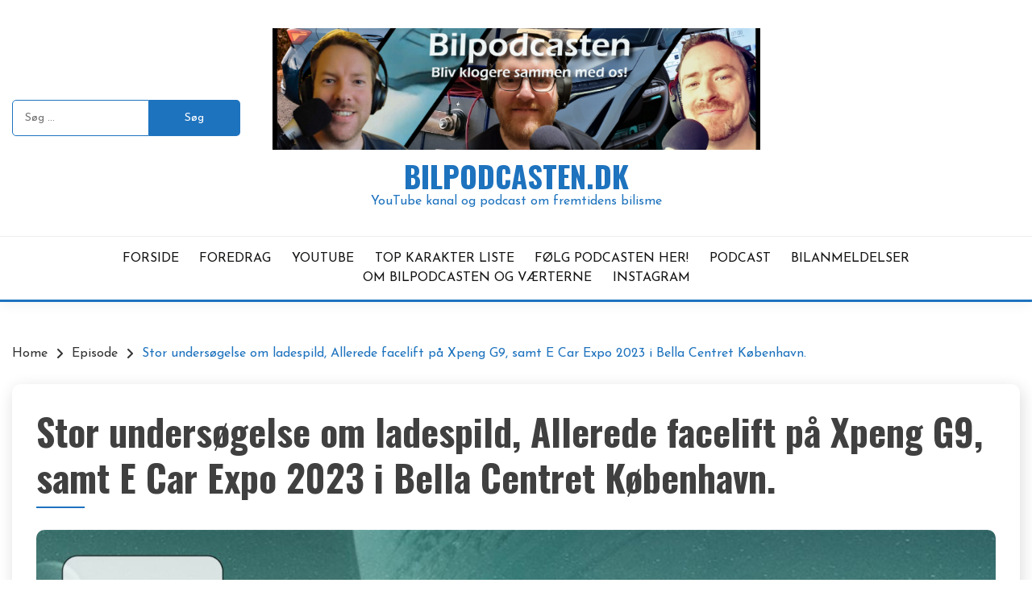

--- FILE ---
content_type: text/html; charset=UTF-8
request_url: https://www.bilpodcasten.dk/podcast/stor-undersoegelse-om-ladespild-allerede-facelift-paa-xpeng-g9-samt-e-car-expo-2023-i-bella-centret-koebenhavn/
body_size: 16653
content:
<!doctype html>
<html lang="da-DK">
<head>
	<meta charset="UTF-8">
	<meta name="viewport" content="width=device-width, initial-scale=1">
	<link rel="profile" href="https://gmpg.org/xfn/11">

	<title>Stor undersøgelse om ladespild, Allerede facelift på Xpeng G9, samt E Car Expo 2023 i Bella Centret København. &#8211; Bilpodcasten.dk</title>
<meta name='robots' content='max-image-preview:large' />
<link rel='dns-prefetch' href='//www.googletagmanager.com' />
<link rel='dns-prefetch' href='//fonts.googleapis.com' />
<link rel='dns-prefetch' href='//pagead2.googlesyndication.com' />
<link rel="alternate" type="application/rss+xml" title="Bilpodcasten.dk &raquo; Feed" href="https://www.bilpodcasten.dk/feed/" />
<link rel="alternate" type="application/rss+xml" title="Bilpodcasten.dk &raquo;-kommentar-feed" href="https://www.bilpodcasten.dk/comments/feed/" />
<link rel="alternate" title="oEmbed (JSON)" type="application/json+oembed" href="https://www.bilpodcasten.dk/wp-json/oembed/1.0/embed?url=https%3A%2F%2Fwww.bilpodcasten.dk%2Fpodcast%2Fstor-undersoegelse-om-ladespild-allerede-facelift-paa-xpeng-g9-samt-e-car-expo-2023-i-bella-centret-koebenhavn%2F" />
<link rel="alternate" title="oEmbed (XML)" type="text/xml+oembed" href="https://www.bilpodcasten.dk/wp-json/oembed/1.0/embed?url=https%3A%2F%2Fwww.bilpodcasten.dk%2Fpodcast%2Fstor-undersoegelse-om-ladespild-allerede-facelift-paa-xpeng-g9-samt-e-car-expo-2023-i-bella-centret-koebenhavn%2F&#038;format=xml" />
<style id='wp-img-auto-sizes-contain-inline-css'>
img:is([sizes=auto i],[sizes^="auto," i]){contain-intrinsic-size:3000px 1500px}
/*# sourceURL=wp-img-auto-sizes-contain-inline-css */
</style>
<link rel='stylesheet' id='sbi_styles-css' href='https://usercontent.one/wp/www.bilpodcasten.dk/wp-content/plugins/instagram-feed/css/sbi-styles.min.css?ver=6.10.0' media='all' />
<style id='wp-emoji-styles-inline-css'>

	img.wp-smiley, img.emoji {
		display: inline !important;
		border: none !important;
		box-shadow: none !important;
		height: 1em !important;
		width: 1em !important;
		margin: 0 0.07em !important;
		vertical-align: -0.1em !important;
		background: none !important;
		padding: 0 !important;
	}
/*# sourceURL=wp-emoji-styles-inline-css */
</style>
<style id='wp-block-library-inline-css'>
:root{--wp-block-synced-color:#7a00df;--wp-block-synced-color--rgb:122,0,223;--wp-bound-block-color:var(--wp-block-synced-color);--wp-editor-canvas-background:#ddd;--wp-admin-theme-color:#007cba;--wp-admin-theme-color--rgb:0,124,186;--wp-admin-theme-color-darker-10:#006ba1;--wp-admin-theme-color-darker-10--rgb:0,107,160.5;--wp-admin-theme-color-darker-20:#005a87;--wp-admin-theme-color-darker-20--rgb:0,90,135;--wp-admin-border-width-focus:2px}@media (min-resolution:192dpi){:root{--wp-admin-border-width-focus:1.5px}}.wp-element-button{cursor:pointer}:root .has-very-light-gray-background-color{background-color:#eee}:root .has-very-dark-gray-background-color{background-color:#313131}:root .has-very-light-gray-color{color:#eee}:root .has-very-dark-gray-color{color:#313131}:root .has-vivid-green-cyan-to-vivid-cyan-blue-gradient-background{background:linear-gradient(135deg,#00d084,#0693e3)}:root .has-purple-crush-gradient-background{background:linear-gradient(135deg,#34e2e4,#4721fb 50%,#ab1dfe)}:root .has-hazy-dawn-gradient-background{background:linear-gradient(135deg,#faaca8,#dad0ec)}:root .has-subdued-olive-gradient-background{background:linear-gradient(135deg,#fafae1,#67a671)}:root .has-atomic-cream-gradient-background{background:linear-gradient(135deg,#fdd79a,#004a59)}:root .has-nightshade-gradient-background{background:linear-gradient(135deg,#330968,#31cdcf)}:root .has-midnight-gradient-background{background:linear-gradient(135deg,#020381,#2874fc)}:root{--wp--preset--font-size--normal:16px;--wp--preset--font-size--huge:42px}.has-regular-font-size{font-size:1em}.has-larger-font-size{font-size:2.625em}.has-normal-font-size{font-size:var(--wp--preset--font-size--normal)}.has-huge-font-size{font-size:var(--wp--preset--font-size--huge)}.has-text-align-center{text-align:center}.has-text-align-left{text-align:left}.has-text-align-right{text-align:right}.has-fit-text{white-space:nowrap!important}#end-resizable-editor-section{display:none}.aligncenter{clear:both}.items-justified-left{justify-content:flex-start}.items-justified-center{justify-content:center}.items-justified-right{justify-content:flex-end}.items-justified-space-between{justify-content:space-between}.screen-reader-text{border:0;clip-path:inset(50%);height:1px;margin:-1px;overflow:hidden;padding:0;position:absolute;width:1px;word-wrap:normal!important}.screen-reader-text:focus{background-color:#ddd;clip-path:none;color:#444;display:block;font-size:1em;height:auto;left:5px;line-height:normal;padding:15px 23px 14px;text-decoration:none;top:5px;width:auto;z-index:100000}html :where(.has-border-color){border-style:solid}html :where([style*=border-top-color]){border-top-style:solid}html :where([style*=border-right-color]){border-right-style:solid}html :where([style*=border-bottom-color]){border-bottom-style:solid}html :where([style*=border-left-color]){border-left-style:solid}html :where([style*=border-width]){border-style:solid}html :where([style*=border-top-width]){border-top-style:solid}html :where([style*=border-right-width]){border-right-style:solid}html :where([style*=border-bottom-width]){border-bottom-style:solid}html :where([style*=border-left-width]){border-left-style:solid}html :where(img[class*=wp-image-]){height:auto;max-width:100%}:where(figure){margin:0 0 1em}html :where(.is-position-sticky){--wp-admin--admin-bar--position-offset:var(--wp-admin--admin-bar--height,0px)}@media screen and (max-width:600px){html :where(.is-position-sticky){--wp-admin--admin-bar--position-offset:0px}}

/*# sourceURL=wp-block-library-inline-css */
</style><style id='wp-block-embed-inline-css'>
.wp-block-embed.alignleft,.wp-block-embed.alignright,.wp-block[data-align=left]>[data-type="core/embed"],.wp-block[data-align=right]>[data-type="core/embed"]{max-width:360px;width:100%}.wp-block-embed.alignleft .wp-block-embed__wrapper,.wp-block-embed.alignright .wp-block-embed__wrapper,.wp-block[data-align=left]>[data-type="core/embed"] .wp-block-embed__wrapper,.wp-block[data-align=right]>[data-type="core/embed"] .wp-block-embed__wrapper{min-width:280px}.wp-block-cover .wp-block-embed{min-height:240px;min-width:320px}.wp-block-embed{overflow-wrap:break-word}.wp-block-embed :where(figcaption){margin-bottom:1em;margin-top:.5em}.wp-block-embed iframe{max-width:100%}.wp-block-embed__wrapper{position:relative}.wp-embed-responsive .wp-has-aspect-ratio .wp-block-embed__wrapper:before{content:"";display:block;padding-top:50%}.wp-embed-responsive .wp-has-aspect-ratio iframe{bottom:0;height:100%;left:0;position:absolute;right:0;top:0;width:100%}.wp-embed-responsive .wp-embed-aspect-21-9 .wp-block-embed__wrapper:before{padding-top:42.85%}.wp-embed-responsive .wp-embed-aspect-18-9 .wp-block-embed__wrapper:before{padding-top:50%}.wp-embed-responsive .wp-embed-aspect-16-9 .wp-block-embed__wrapper:before{padding-top:56.25%}.wp-embed-responsive .wp-embed-aspect-4-3 .wp-block-embed__wrapper:before{padding-top:75%}.wp-embed-responsive .wp-embed-aspect-1-1 .wp-block-embed__wrapper:before{padding-top:100%}.wp-embed-responsive .wp-embed-aspect-9-16 .wp-block-embed__wrapper:before{padding-top:177.77%}.wp-embed-responsive .wp-embed-aspect-1-2 .wp-block-embed__wrapper:before{padding-top:200%}
/*# sourceURL=https://www.bilpodcasten.dk/wp-includes/blocks/embed/style.min.css */
</style>
<style id='wp-block-embed-theme-inline-css'>
.wp-block-embed :where(figcaption){color:#555;font-size:13px;text-align:center}.is-dark-theme .wp-block-embed :where(figcaption){color:#ffffffa6}.wp-block-embed{margin:0 0 1em}
/*# sourceURL=https://www.bilpodcasten.dk/wp-includes/blocks/embed/theme.min.css */
</style>
<style id='wp-block-paragraph-inline-css'>
.is-small-text{font-size:.875em}.is-regular-text{font-size:1em}.is-large-text{font-size:2.25em}.is-larger-text{font-size:3em}.has-drop-cap:not(:focus):first-letter{float:left;font-size:8.4em;font-style:normal;font-weight:100;line-height:.68;margin:.05em .1em 0 0;text-transform:uppercase}body.rtl .has-drop-cap:not(:focus):first-letter{float:none;margin-left:.1em}p.has-drop-cap.has-background{overflow:hidden}:root :where(p.has-background){padding:1.25em 2.375em}:where(p.has-text-color:not(.has-link-color)) a{color:inherit}p.has-text-align-left[style*="writing-mode:vertical-lr"],p.has-text-align-right[style*="writing-mode:vertical-rl"]{rotate:180deg}
/*# sourceURL=https://www.bilpodcasten.dk/wp-includes/blocks/paragraph/style.min.css */
</style>
<style id='global-styles-inline-css'>
:root{--wp--preset--aspect-ratio--square: 1;--wp--preset--aspect-ratio--4-3: 4/3;--wp--preset--aspect-ratio--3-4: 3/4;--wp--preset--aspect-ratio--3-2: 3/2;--wp--preset--aspect-ratio--2-3: 2/3;--wp--preset--aspect-ratio--16-9: 16/9;--wp--preset--aspect-ratio--9-16: 9/16;--wp--preset--color--black: #000000;--wp--preset--color--cyan-bluish-gray: #abb8c3;--wp--preset--color--white: #ffffff;--wp--preset--color--pale-pink: #f78da7;--wp--preset--color--vivid-red: #cf2e2e;--wp--preset--color--luminous-vivid-orange: #ff6900;--wp--preset--color--luminous-vivid-amber: #fcb900;--wp--preset--color--light-green-cyan: #7bdcb5;--wp--preset--color--vivid-green-cyan: #00d084;--wp--preset--color--pale-cyan-blue: #8ed1fc;--wp--preset--color--vivid-cyan-blue: #0693e3;--wp--preset--color--vivid-purple: #9b51e0;--wp--preset--gradient--vivid-cyan-blue-to-vivid-purple: linear-gradient(135deg,rgb(6,147,227) 0%,rgb(155,81,224) 100%);--wp--preset--gradient--light-green-cyan-to-vivid-green-cyan: linear-gradient(135deg,rgb(122,220,180) 0%,rgb(0,208,130) 100%);--wp--preset--gradient--luminous-vivid-amber-to-luminous-vivid-orange: linear-gradient(135deg,rgb(252,185,0) 0%,rgb(255,105,0) 100%);--wp--preset--gradient--luminous-vivid-orange-to-vivid-red: linear-gradient(135deg,rgb(255,105,0) 0%,rgb(207,46,46) 100%);--wp--preset--gradient--very-light-gray-to-cyan-bluish-gray: linear-gradient(135deg,rgb(238,238,238) 0%,rgb(169,184,195) 100%);--wp--preset--gradient--cool-to-warm-spectrum: linear-gradient(135deg,rgb(74,234,220) 0%,rgb(151,120,209) 20%,rgb(207,42,186) 40%,rgb(238,44,130) 60%,rgb(251,105,98) 80%,rgb(254,248,76) 100%);--wp--preset--gradient--blush-light-purple: linear-gradient(135deg,rgb(255,206,236) 0%,rgb(152,150,240) 100%);--wp--preset--gradient--blush-bordeaux: linear-gradient(135deg,rgb(254,205,165) 0%,rgb(254,45,45) 50%,rgb(107,0,62) 100%);--wp--preset--gradient--luminous-dusk: linear-gradient(135deg,rgb(255,203,112) 0%,rgb(199,81,192) 50%,rgb(65,88,208) 100%);--wp--preset--gradient--pale-ocean: linear-gradient(135deg,rgb(255,245,203) 0%,rgb(182,227,212) 50%,rgb(51,167,181) 100%);--wp--preset--gradient--electric-grass: linear-gradient(135deg,rgb(202,248,128) 0%,rgb(113,206,126) 100%);--wp--preset--gradient--midnight: linear-gradient(135deg,rgb(2,3,129) 0%,rgb(40,116,252) 100%);--wp--preset--font-size--small: 16px;--wp--preset--font-size--medium: 20px;--wp--preset--font-size--large: 25px;--wp--preset--font-size--x-large: 42px;--wp--preset--font-size--larger: 35px;--wp--preset--spacing--20: 0.44rem;--wp--preset--spacing--30: 0.67rem;--wp--preset--spacing--40: 1rem;--wp--preset--spacing--50: 1.5rem;--wp--preset--spacing--60: 2.25rem;--wp--preset--spacing--70: 3.38rem;--wp--preset--spacing--80: 5.06rem;--wp--preset--shadow--natural: 6px 6px 9px rgba(0, 0, 0, 0.2);--wp--preset--shadow--deep: 12px 12px 50px rgba(0, 0, 0, 0.4);--wp--preset--shadow--sharp: 6px 6px 0px rgba(0, 0, 0, 0.2);--wp--preset--shadow--outlined: 6px 6px 0px -3px rgb(255, 255, 255), 6px 6px rgb(0, 0, 0);--wp--preset--shadow--crisp: 6px 6px 0px rgb(0, 0, 0);}:where(.is-layout-flex){gap: 0.5em;}:where(.is-layout-grid){gap: 0.5em;}body .is-layout-flex{display: flex;}.is-layout-flex{flex-wrap: wrap;align-items: center;}.is-layout-flex > :is(*, div){margin: 0;}body .is-layout-grid{display: grid;}.is-layout-grid > :is(*, div){margin: 0;}:where(.wp-block-columns.is-layout-flex){gap: 2em;}:where(.wp-block-columns.is-layout-grid){gap: 2em;}:where(.wp-block-post-template.is-layout-flex){gap: 1.25em;}:where(.wp-block-post-template.is-layout-grid){gap: 1.25em;}.has-black-color{color: var(--wp--preset--color--black) !important;}.has-cyan-bluish-gray-color{color: var(--wp--preset--color--cyan-bluish-gray) !important;}.has-white-color{color: var(--wp--preset--color--white) !important;}.has-pale-pink-color{color: var(--wp--preset--color--pale-pink) !important;}.has-vivid-red-color{color: var(--wp--preset--color--vivid-red) !important;}.has-luminous-vivid-orange-color{color: var(--wp--preset--color--luminous-vivid-orange) !important;}.has-luminous-vivid-amber-color{color: var(--wp--preset--color--luminous-vivid-amber) !important;}.has-light-green-cyan-color{color: var(--wp--preset--color--light-green-cyan) !important;}.has-vivid-green-cyan-color{color: var(--wp--preset--color--vivid-green-cyan) !important;}.has-pale-cyan-blue-color{color: var(--wp--preset--color--pale-cyan-blue) !important;}.has-vivid-cyan-blue-color{color: var(--wp--preset--color--vivid-cyan-blue) !important;}.has-vivid-purple-color{color: var(--wp--preset--color--vivid-purple) !important;}.has-black-background-color{background-color: var(--wp--preset--color--black) !important;}.has-cyan-bluish-gray-background-color{background-color: var(--wp--preset--color--cyan-bluish-gray) !important;}.has-white-background-color{background-color: var(--wp--preset--color--white) !important;}.has-pale-pink-background-color{background-color: var(--wp--preset--color--pale-pink) !important;}.has-vivid-red-background-color{background-color: var(--wp--preset--color--vivid-red) !important;}.has-luminous-vivid-orange-background-color{background-color: var(--wp--preset--color--luminous-vivid-orange) !important;}.has-luminous-vivid-amber-background-color{background-color: var(--wp--preset--color--luminous-vivid-amber) !important;}.has-light-green-cyan-background-color{background-color: var(--wp--preset--color--light-green-cyan) !important;}.has-vivid-green-cyan-background-color{background-color: var(--wp--preset--color--vivid-green-cyan) !important;}.has-pale-cyan-blue-background-color{background-color: var(--wp--preset--color--pale-cyan-blue) !important;}.has-vivid-cyan-blue-background-color{background-color: var(--wp--preset--color--vivid-cyan-blue) !important;}.has-vivid-purple-background-color{background-color: var(--wp--preset--color--vivid-purple) !important;}.has-black-border-color{border-color: var(--wp--preset--color--black) !important;}.has-cyan-bluish-gray-border-color{border-color: var(--wp--preset--color--cyan-bluish-gray) !important;}.has-white-border-color{border-color: var(--wp--preset--color--white) !important;}.has-pale-pink-border-color{border-color: var(--wp--preset--color--pale-pink) !important;}.has-vivid-red-border-color{border-color: var(--wp--preset--color--vivid-red) !important;}.has-luminous-vivid-orange-border-color{border-color: var(--wp--preset--color--luminous-vivid-orange) !important;}.has-luminous-vivid-amber-border-color{border-color: var(--wp--preset--color--luminous-vivid-amber) !important;}.has-light-green-cyan-border-color{border-color: var(--wp--preset--color--light-green-cyan) !important;}.has-vivid-green-cyan-border-color{border-color: var(--wp--preset--color--vivid-green-cyan) !important;}.has-pale-cyan-blue-border-color{border-color: var(--wp--preset--color--pale-cyan-blue) !important;}.has-vivid-cyan-blue-border-color{border-color: var(--wp--preset--color--vivid-cyan-blue) !important;}.has-vivid-purple-border-color{border-color: var(--wp--preset--color--vivid-purple) !important;}.has-vivid-cyan-blue-to-vivid-purple-gradient-background{background: var(--wp--preset--gradient--vivid-cyan-blue-to-vivid-purple) !important;}.has-light-green-cyan-to-vivid-green-cyan-gradient-background{background: var(--wp--preset--gradient--light-green-cyan-to-vivid-green-cyan) !important;}.has-luminous-vivid-amber-to-luminous-vivid-orange-gradient-background{background: var(--wp--preset--gradient--luminous-vivid-amber-to-luminous-vivid-orange) !important;}.has-luminous-vivid-orange-to-vivid-red-gradient-background{background: var(--wp--preset--gradient--luminous-vivid-orange-to-vivid-red) !important;}.has-very-light-gray-to-cyan-bluish-gray-gradient-background{background: var(--wp--preset--gradient--very-light-gray-to-cyan-bluish-gray) !important;}.has-cool-to-warm-spectrum-gradient-background{background: var(--wp--preset--gradient--cool-to-warm-spectrum) !important;}.has-blush-light-purple-gradient-background{background: var(--wp--preset--gradient--blush-light-purple) !important;}.has-blush-bordeaux-gradient-background{background: var(--wp--preset--gradient--blush-bordeaux) !important;}.has-luminous-dusk-gradient-background{background: var(--wp--preset--gradient--luminous-dusk) !important;}.has-pale-ocean-gradient-background{background: var(--wp--preset--gradient--pale-ocean) !important;}.has-electric-grass-gradient-background{background: var(--wp--preset--gradient--electric-grass) !important;}.has-midnight-gradient-background{background: var(--wp--preset--gradient--midnight) !important;}.has-small-font-size{font-size: var(--wp--preset--font-size--small) !important;}.has-medium-font-size{font-size: var(--wp--preset--font-size--medium) !important;}.has-large-font-size{font-size: var(--wp--preset--font-size--large) !important;}.has-x-large-font-size{font-size: var(--wp--preset--font-size--x-large) !important;}
/*# sourceURL=global-styles-inline-css */
</style>

<style id='classic-theme-styles-inline-css'>
/*! This file is auto-generated */
.wp-block-button__link{color:#fff;background-color:#32373c;border-radius:9999px;box-shadow:none;text-decoration:none;padding:calc(.667em + 2px) calc(1.333em + 2px);font-size:1.125em}.wp-block-file__button{background:#32373c;color:#fff;text-decoration:none}
/*# sourceURL=/wp-includes/css/classic-themes.min.css */
</style>
<link rel='stylesheet' id='pdfp-public-css' href='https://usercontent.one/wp/www.bilpodcasten.dk/wp-content/plugins/pdf-poster/build/public.css?ver=1768942002' media='all' />
<link rel='stylesheet' id='bilpodcast-style-css' href='https://usercontent.one/wp/www.bilpodcasten.dk/wp-content/plugins/bilpodcast-topliste-fixed/css/bilpodcast.css?ver=6.9' media='all' />
<link rel='stylesheet' id='secondline-psb-subscribe-button-styles-css' href='https://usercontent.one/wp/www.bilpodcasten.dk/wp-content/plugins/podcast-subscribe-buttons/assets/css/secondline-psb-styles.css?ver=6.9' media='all' />
<link rel='stylesheet' id='wp-show-posts-css' href='https://usercontent.one/wp/www.bilpodcasten.dk/wp-content/plugins/wp-show-posts/css/wp-show-posts-min.css?ver=1.1.6' media='all' />
<link rel='stylesheet' id='Josefin+Sans:ital,wght@400,500,600,700-css' href='//fonts.googleapis.com/css?family=Josefin+Sans%3Aital%2Cwght%40400%2C500%2C600%2C700&#038;ver=6.9' media='all' />
<link rel='stylesheet' id='Oswald:400,300,700-css' href='//fonts.googleapis.com/css?family=Oswald%3A400%2C300%2C700&#038;ver=6.9' media='all' />
<link rel='stylesheet' id='font-awesome-css' href='https://usercontent.one/wp/www.bilpodcasten.dk/wp-content/themes/palawan/candidthemes/assets/framework/font-awesome-6/css/all.min.css?ver=1.3.7' media='all' />
<link rel='stylesheet' id='slick-css' href='https://usercontent.one/wp/www.bilpodcasten.dk/wp-content/themes/palawan/candidthemes/assets/framework/slick/slick.css?ver=1.3.7' media='all' />
<link rel='stylesheet' id='slick-theme-css' href='https://usercontent.one/wp/www.bilpodcasten.dk/wp-content/themes/palawan/candidthemes/assets/framework/slick/slick-theme.css?ver=1.3.7' media='all' />
<link rel='stylesheet' id='palawan-style-css' href='https://usercontent.one/wp/www.bilpodcasten.dk/wp-content/themes/palawan/style.css?ver=1.3.7' media='all' />
<style id='palawan-style-inline-css'>
.primary-color, p a, h1 a, h2 a, h3 a, h4 a, h5 a, .author-title a, figure a, table a, span a, strong a, li a, h1 a, .btn-primary-border, .main-navigation #primary-menu > li > a:hover, .widget-area .widget a:hover, .widget-area .widget a:focus, .card-bg-image .card_body a:hover, .main-navigation #primary-menu > li.focus > a, .card-blog-post .category-label-group a:hover, .card_title a:hover, .card-blog-post .entry-meta a:hover, .site-title a:visited, .post-navigation .nav-links > * a:hover, .post-navigation .nav-links > * a:focus, .wp-block-button.is-style-outline .wp-block-button__link, .error-404-title, .ct-dark-mode a:hover, .ct-dark-mode .widget ul li a:hover, .ct-dark-mode .widget-area .widget ul li a:hover, .ct-dark-mode .post-navigation .nav-links > * a, .ct-dark-mode .author-wrapper .author-title a, .ct-dark-mode .wp-calendar-nav a, .site-footer a:hover, .top-header-toggle-btn, .woocommerce ul.products li.product .woocommerce-loop-category__title:hover, .woocommerce ul.products li.product .woocommerce-loop-product__title:hover, .woocommerce ul.products li.product h3:hover, .entry-content dl a, .entry-content table a, .entry-content ul a, .breadcrumb-trail .trial-items a:hover, .breadcrumbs ul a:hover, .breadcrumb-trail .trial-items .trial-end a, .breadcrumbs ul li:last-child a, .comment-list .comment .comment-body a, .comment-list .comment .comment-body .comment-metadata a.comment-edit-link { color: #1e73be; }.primary-bg, .btn-primary, .main-navigation ul ul a, #secondary .widget .widget-title:after, .search-form .search-submit, .category-label-group a:after, .posts-navigation .nav-links a, .category-label-group.bg-label a, .wp-block-button__link, .wp-block-button.is-style-outline .wp-block-button__link:hover, button, input[type="button"], input[type="reset"], input[type="submit"], .pagination .page-numbers.current, .pagination .page-numbers:hover, table #today, .tagcloud .tag-cloud-link:hover, .footer-go-to-top, .woocommerce ul.products li.product .button,
.woocommerce #respond input#submit.alt, .woocommerce a.button.alt, .woocommerce button.button.alt, .woocommerce input.button.alt,
.woocommerce #respond input#submit.alt.disabled, .woocommerce #respond input#submit.alt.disabled:hover, .woocommerce #respond input#submit.alt:disabled, .woocommerce #respond input#submit.alt:disabled:hover, .woocommerce #respond input#submit.alt:disabled[disabled], .woocommerce #respond input#submit.alt:disabled[disabled]:hover, .woocommerce a.button.alt.disabled, .woocommerce a.button.alt.disabled:hover, .woocommerce a.button.alt:disabled, .woocommerce a.button.alt:disabled:hover, .woocommerce a.button.alt:disabled[disabled], .woocommerce a.button.alt:disabled[disabled]:hover, .woocommerce button.button.alt.disabled, .woocommerce button.button.alt.disabled:hover, .woocommerce button.button.alt:disabled, .woocommerce button.button.alt:disabled:hover, .woocommerce button.button.alt:disabled[disabled], .woocommerce button.button.alt:disabled[disabled]:hover, .woocommerce input.button.alt.disabled, .woocommerce input.button.alt.disabled:hover, .woocommerce input.button.alt:disabled, .woocommerce input.button.alt:disabled:hover, .woocommerce input.button.alt:disabled[disabled], .woocommerce input.button.alt:disabled[disabled]:hover, .woocommerce .widget_price_filter .ui-slider .ui-slider-range, .woocommerce .widget_price_filter .ui-slider .ui-slider-handle, .palawan-menu-social li a[href*="mailto:"], .ajax-pagination .show-more, .card_title:before, .single .card .entry-title:before { background-color: #1e73be; }.primary-border, .btn-primary-border, .site-header-v2,.wp-block-button.is-style-outline .wp-block-button__link, .site-header-bottom, .ajax-pagination .show-more { border-color: #1e73be; }a:focus, button.slick-arrow:focus, input[type=text]:focus, input[type=email]:focus, input[type=password]:focus, input[type=search]:focus, input[type=file]:focus, input[type=number]:focus, input[type=datetime]:focus, input[type=url]:focus, select:focus, textarea:focus, input[type="search"] { outline-color: #1e73be; }.entry-content a { text-decoration-color: #1e73be; }.post-thumbnail a:focus img, .card_media a:focus img, article.sticky .card-blog-post, .wp-block-search .wp-block-search__button, input[type="search"] { border-color: #1e73be; }.site-title, .site-title a, h1.site-title a, p.site-title a,  .site-title a:visited { color: #1e73be; }.site-description { color: #1e73be; }
                    .entry-content a{
                   text-decoration: underline;
                    }
                    body, button, input, select, optgroup, textarea { font-family: 'Josefin Sans'; }h1, h2, h3, h4, h5, h6, .entry-content h1, .site-title { font-family: 'Oswald'; }
/*# sourceURL=palawan-style-inline-css */
</style>
<link rel='stylesheet' id='gmedia-global-frontend-css' href='https://usercontent.one/wp/www.bilpodcasten.dk/wp-content/plugins/grand-media/assets/gmedia.global.front.css?ver=1.15.0' media='all' />
<script src="https://www.bilpodcasten.dk/wp-includes/js/jquery/jquery.min.js?ver=3.7.1" id="jquery-core-js"></script>
<script src="https://www.bilpodcasten.dk/wp-includes/js/jquery/jquery-migrate.min.js?ver=3.4.1" id="jquery-migrate-js"></script>
<script src="https://usercontent.one/wp/www.bilpodcasten.dk/wp-content/plugins/stop-user-enumeration/frontend/js/frontend.js?ver=1.7.7" id="stop-user-enumeration-js" defer data-wp-strategy="defer"></script>

<!-- Google tag (gtag.js) snippet added by Site Kit -->
<!-- Google Analytics-snippet tilføjet af Site Kit -->
<script src="https://www.googletagmanager.com/gtag/js?id=GT-5RMBT5R" id="google_gtagjs-js" async></script>
<script id="google_gtagjs-js-after">
window.dataLayer = window.dataLayer || [];function gtag(){dataLayer.push(arguments);}
gtag("set","linker",{"domains":["www.bilpodcasten.dk"]});
gtag("js", new Date());
gtag("set", "developer_id.dZTNiMT", true);
gtag("config", "GT-5RMBT5R");
//# sourceURL=google_gtagjs-js-after
</script>
<link rel="https://api.w.org/" href="https://www.bilpodcasten.dk/wp-json/" /><link rel="alternate" title="JSON" type="application/json" href="https://www.bilpodcasten.dk/wp-json/wp/v2/podcast/880" /><link rel="EditURI" type="application/rsd+xml" title="RSD" href="https://www.bilpodcasten.dk/xmlrpc.php?rsd" />
<meta name="generator" content="WordPress 6.9" />
<meta name="generator" content="Seriously Simple Podcasting 3.14.2" />
<link rel="canonical" href="https://www.bilpodcasten.dk/podcast/stor-undersoegelse-om-ladespild-allerede-facelift-paa-xpeng-g9-samt-e-car-expo-2023-i-bella-centret-koebenhavn/" />
<link rel='shortlink' href='https://www.bilpodcasten.dk/?p=880' />
        <style>
                    </style>
<meta name="generator" content="Site Kit by Google 1.170.0" /><style>[class*=" icon-oc-"],[class^=icon-oc-]{speak:none;font-style:normal;font-weight:400;font-variant:normal;text-transform:none;line-height:1;-webkit-font-smoothing:antialiased;-moz-osx-font-smoothing:grayscale}.icon-oc-one-com-white-32px-fill:before{content:"901"}.icon-oc-one-com:before{content:"900"}#one-com-icon,.toplevel_page_onecom-wp .wp-menu-image{speak:none;display:flex;align-items:center;justify-content:center;text-transform:none;line-height:1;-webkit-font-smoothing:antialiased;-moz-osx-font-smoothing:grayscale}.onecom-wp-admin-bar-item>a,.toplevel_page_onecom-wp>.wp-menu-name{font-size:16px;font-weight:400;line-height:1}.toplevel_page_onecom-wp>.wp-menu-name img{width:69px;height:9px;}.wp-submenu-wrap.wp-submenu>.wp-submenu-head>img{width:88px;height:auto}.onecom-wp-admin-bar-item>a img{height:7px!important}.onecom-wp-admin-bar-item>a img,.toplevel_page_onecom-wp>.wp-menu-name img{opacity:.8}.onecom-wp-admin-bar-item.hover>a img,.toplevel_page_onecom-wp.wp-has-current-submenu>.wp-menu-name img,li.opensub>a.toplevel_page_onecom-wp>.wp-menu-name img{opacity:1}#one-com-icon:before,.onecom-wp-admin-bar-item>a:before,.toplevel_page_onecom-wp>.wp-menu-image:before{content:'';position:static!important;background-color:rgba(240,245,250,.4);border-radius:102px;width:18px;height:18px;padding:0!important}.onecom-wp-admin-bar-item>a:before{width:14px;height:14px}.onecom-wp-admin-bar-item.hover>a:before,.toplevel_page_onecom-wp.opensub>a>.wp-menu-image:before,.toplevel_page_onecom-wp.wp-has-current-submenu>.wp-menu-image:before{background-color:#76b82a}.onecom-wp-admin-bar-item>a{display:inline-flex!important;align-items:center;justify-content:center}#one-com-logo-wrapper{font-size:4em}#one-com-icon{vertical-align:middle}.imagify-welcome{display:none !important;}</style>
<link rel="alternate" type="application/rss+xml" title="Podcast RSS feed" href="https://www.bilpodcasten.dk/feed/podcast" />

		<style type="text/css">.pp-podcast {opacity: 0;}</style>
		
<!-- <meta name="GmediaGallery" version="1.24.1/1.8.0" license="" /> -->

<!-- Google AdSense meta tags added by Site Kit -->
<meta name="google-adsense-platform-account" content="ca-host-pub-2644536267352236">
<meta name="google-adsense-platform-domain" content="sitekit.withgoogle.com">
<!-- End Google AdSense meta tags added by Site Kit -->
		<style type="text/css">
					.site-title a, .site-title {
				color: #1e73be;
			}
				</style>
		
<!-- Google AdSense-snippet tilføjet af Site Kit -->
<script async src="https://pagead2.googlesyndication.com/pagead/js/adsbygoogle.js?client=ca-pub-3504020342209121&amp;host=ca-host-pub-2644536267352236" crossorigin="anonymous"></script>

<!-- End Google AdSense snippet added by Site Kit -->
<link rel="icon" href="https://usercontent.one/wp/www.bilpodcasten.dk/wp-content/uploads/2024/12/cropped-Logo-med-3-vaerter-32x32.png" sizes="32x32" />
<link rel="icon" href="https://usercontent.one/wp/www.bilpodcasten.dk/wp-content/uploads/2024/12/cropped-Logo-med-3-vaerter-192x192.png" sizes="192x192" />
<link rel="apple-touch-icon" href="https://usercontent.one/wp/www.bilpodcasten.dk/wp-content/uploads/2024/12/cropped-Logo-med-3-vaerter-180x180.png" />
<meta name="msapplication-TileImage" content="https://usercontent.one/wp/www.bilpodcasten.dk/wp-content/uploads/2024/12/cropped-Logo-med-3-vaerter-270x270.png" />
<link rel='stylesheet' id='ssp-castos-player-css' href='https://usercontent.one/wp/www.bilpodcasten.dk/wp-content/plugins/seriously-simple-podcasting/assets/css/castos-player.min.css?ver=3.14.2' media='all' />
</head>

<body class="wp-singular podcast-template-default single single-podcast postid-880 wp-custom-logo wp-embed-responsive wp-theme-palawan no-sidebar ct-sticky-sidebar palawan-fontawesome-version-6">
<div id="page" class="site">
        <a class="skip-link screen-reader-text" href="#content">Skip to content</a>
            <section class="search-section">
            <div class="container">
                <button class="close-btn"><i class="fa fa-times"></i></button>
                <form role="search" method="get" class="search-form" action="https://www.bilpodcasten.dk/">
				<label>
					<span class="screen-reader-text">Søg efter:</span>
					<input type="search" class="search-field" placeholder="Søg &hellip;" value="" name="s" />
				</label>
				<input type="submit" class="search-submit" value="Søg" />
			</form>            </div>
        </section>
            
                    <header id="masthead" class="site-header text-center site-header-v2">
                
        <div id="site-nav-wrap">
            <section class="site-header-top header-main-bar" >
                <div class="container">
                    <div class="row">
                        <div class="col col-md-1-4 header-col-left mobile-hide">
                            <form role="search" method="get" class="search-form" action="https://www.bilpodcasten.dk/">
				<label>
					<span class="screen-reader-text">Søg efter:</span>
					<input type="search" class="search-field" placeholder="Søg &hellip;" value="" name="s" />
				</label>
				<input type="submit" class="search-submit" value="Søg" />
			</form>    
                        </div>

                        <div class="col col-md-1-2 header-col-center text-center">
                                    <div class="site-branding">
            <a href="https://www.bilpodcasten.dk/" class="custom-logo-link" rel="home"><img width="2048" height="511" src="https://usercontent.one/wp/www.bilpodcasten.dk/wp-content/uploads/2024/12/cropped-YouTube-Banner-projekt2024.png" class="custom-logo" alt="Bilpodcasten.dk" decoding="async" fetchpriority="high" srcset="https://usercontent.one/wp/www.bilpodcasten.dk/wp-content/uploads/2024/12/cropped-YouTube-Banner-projekt2024.png 2048w, https://usercontent.one/wp/www.bilpodcasten.dk/wp-content/uploads/2024/12/cropped-YouTube-Banner-projekt2024-300x75.png 300w, https://usercontent.one/wp/www.bilpodcasten.dk/wp-content/uploads/2024/12/cropped-YouTube-Banner-projekt2024-1024x256.png 1024w, https://usercontent.one/wp/www.bilpodcasten.dk/wp-content/uploads/2024/12/cropped-YouTube-Banner-projekt2024-768x192.png 768w, https://usercontent.one/wp/www.bilpodcasten.dk/wp-content/uploads/2024/12/cropped-YouTube-Banner-projekt2024-1536x383.png 1536w, https://usercontent.one/wp/www.bilpodcasten.dk/wp-content/uploads/2024/12/cropped-YouTube-Banner-projekt2024-1218x304.png 1218w, https://usercontent.one/wp/www.bilpodcasten.dk/wp-content/uploads/2024/12/cropped-YouTube-Banner-projekt2024-880x220.png 880w" sizes="(max-width: 2048px) 100vw, 2048px" /></a>                <p class="site-title"><a href="https://www.bilpodcasten.dk/" rel="home">Bilpodcasten.dk</a></p>
                            <p class="site-description">YouTube kanal og podcast om fremtidens bilisme</p>
                    </div><!-- .site-branding -->

        <button id="menu-toggle-button" class="menu-toggle" aria-controls="primary-menu" aria-expanded="false">
            <span class="line"></span>
            <span class="line"></span>
            <span class="line"></span>
        </button>
                            </div>

                        <div class="col col-md-1-4 header-col-right">
                            <div class="palawan-menu-social topbar-flex-grid">
                                        <button class="search-toggle desktop-hide"><i class="fa fa-search"></i></button>
                                </div>
                        </div>

                    </div>
                </div>
            </section>

            <section id="site-navigation-wrap" class="site-header-bottom">
                <div class="container">
                            <nav class="main-navigation">
            <ul id="primary-menu" class="nav navbar-nav nav-menu justify-content-center">
                <li id="menu-item-49" class="menu-item menu-item-type-post_type menu-item-object-page menu-item-home menu-item-49"><a href="https://www.bilpodcasten.dk/">FORSIDE</a></li>
<li id="menu-item-1237" class="menu-item menu-item-type-post_type menu-item-object-page menu-item-1237"><a href="https://www.bilpodcasten.dk/foredrag-tilbydes/">FOREDRAG</a></li>
<li id="menu-item-816" class="menu-item menu-item-type-post_type menu-item-object-page menu-item-816"><a href="https://www.bilpodcasten.dk/youtube/">YOUTUBE</a></li>
<li id="menu-item-1202" class="menu-item menu-item-type-post_type menu-item-object-page menu-item-1202"><a href="https://www.bilpodcasten.dk/komplet-rangeret-liste-over-anmeldte-biler-i-bilpodcasten/">TOP KARAKTER LISTE</a></li>
<li id="menu-item-208" class="menu-item menu-item-type-post_type menu-item-object-page menu-item-208"><a href="https://www.bilpodcasten.dk/foelg-podcasten-her/">FØLG PODCASTEN HER!</a></li>
<li id="menu-item-1095" class="menu-item menu-item-type-post_type menu-item-object-page menu-item-1095"><a href="https://www.bilpodcasten.dk/audio-podcast/">PODCAST</a></li>
<li id="menu-item-742" class="menu-item menu-item-type-taxonomy menu-item-object-series menu-item-742"><a href="https://www.bilpodcasten.dk/episoder/vis-kun-bilanmeldelser/">BILANMELDELSER</a></li>
<li id="menu-item-64" class="menu-item menu-item-type-post_type menu-item-object-page menu-item-64"><a href="https://www.bilpodcasten.dk/om-bilpodcasten-og-kontakt-oplysninger/">OM BILPODCASTEN OG VÆRTERNE</a></li>
<li id="menu-item-400" class="menu-item menu-item-type-post_type menu-item-object-page menu-item-400"><a href="https://www.bilpodcasten.dk/instagram/">INSTAGRAM</a></li>
                <button class="close_nav"><i class="fa fa-times"></i></button>
            </ul>
        </nav><!-- #site-navigation -->

        

                </div>
            </section>
        </div>
                </header><!-- #masthead -->

        <div id="content" class="site-content">
    <main class="site-main">
        <section class="single-section sec-spacing">
            <div class="container">
                                <div class="row row-full-width">
                    <div id="primary" class="col-1-1 col-md-2-3">

                                        <div class="palawan-breadcrumb-wrapper">
                    <div class='breadcrumbs init-animate clearfix'><div id='palawan-breadcrumbs' class='clearfix'><div role="navigation" aria-label="Breadcrumbs" class="breadcrumb-trail breadcrumbs" itemprop="breadcrumb"><ul class="trail-items" itemscope itemtype="http://schema.org/BreadcrumbList"><meta name="numberOfItems" content="3" /><meta name="itemListOrder" content="Ascending" /><li itemprop="itemListElement" itemscope itemtype="http://schema.org/ListItem" class="trail-item trail-begin"><a href="https://www.bilpodcasten.dk/" rel="home" itemprop="item"><span itemprop="name">Home</span></a><meta itemprop="position" content="1" /></li><li itemprop="itemListElement" itemscope itemtype="http://schema.org/ListItem" class="trail-item"><a href="https://www.bilpodcasten.dk/podcast/" itemprop="item"><span itemprop="name">Episode</span></a><meta itemprop="position" content="2" /></li><li itemprop="itemListElement" itemscope itemtype="http://schema.org/ListItem" class="trail-item trail-end"><a href="https://www.bilpodcasten.dk/podcast/stor-undersoegelse-om-ladespild-allerede-facelift-paa-xpeng-g9-samt-e-car-expo-2023-i-bella-centret-koebenhavn/" itemprop="item"><span itemprop="name">Stor undersøgelse om ladespild, Allerede facelift på Xpeng G9, samt E Car Expo 2023 i Bella Centret København.</span></a><meta itemprop="position" content="3" /></li></ul></div></div></div>                </div>

                        
<article id="post-880" class="post-880 podcast type-podcast status-publish has-post-thumbnail hentry tag-acladning tag-bellacentret tag-bilpodcast tag-bilpodcasten tag-dansk-bil-podcast tag-danskbilmarked tag-ecarexpo2023 tag-ecobest tag-elbiler tag-elektriskekoeretoejer tag-elektrisksuv tag-fremtidenstransport tag-hjemmeladning tag-innovation tag-jacob tag-koebenhavn tag-ladespild tag-miljoevenligtransport tag-podcast-om-biler tag-podcast-om-fremtidens-bilisme tag-rygter tag-teknologi tag-vw tag-xpengg6 tag-xpengg9 series-alle-podcast-episoder series-bilpodcasten-2023">
    <!-- for full single column card layout add [.card-full-width] class -->
    <div class="card card-blog-post card-full-width card-single-article">
        <div class="card_body">
            <div>
                

                <h1 class="card_title">Stor undersøgelse om ladespild, Allerede facelift på Xpeng G9, samt E Car Expo 2023 i Bella Centret København.</h1>                            </div>
            
                        <figure class="card_media">
                    
            <div class="post-thumbnail">
                <img width="1500" height="1500" src="https://usercontent.one/wp/www.bilpodcasten.dk/wp-content/uploads/2023/09/E35-yheder-1.jpg" class="attachment-post-thumbnail size-post-thumbnail wp-post-image" alt="" decoding="async" srcset="https://usercontent.one/wp/www.bilpodcasten.dk/wp-content/uploads/2023/09/E35-yheder-1.jpg 1500w, https://usercontent.one/wp/www.bilpodcasten.dk/wp-content/uploads/2023/09/E35-yheder-1-300x300.jpg 300w, https://usercontent.one/wp/www.bilpodcasten.dk/wp-content/uploads/2023/09/E35-yheder-1-1024x1024.jpg 1024w, https://usercontent.one/wp/www.bilpodcasten.dk/wp-content/uploads/2023/09/E35-yheder-1-150x150.jpg 150w, https://usercontent.one/wp/www.bilpodcasten.dk/wp-content/uploads/2023/09/E35-yheder-1-768x768.jpg 768w, https://usercontent.one/wp/www.bilpodcasten.dk/wp-content/uploads/2023/09/E35-yheder-1-1218x1218.jpg 1218w, https://usercontent.one/wp/www.bilpodcasten.dk/wp-content/uploads/2023/09/E35-yheder-1-880x880.jpg 880w" sizes="(max-width: 1500px) 100vw, 1500px" />            </div><!-- .post-thumbnail -->

                    </figure>
                        
            

            <div class="entry-content">
                <div class="podcast_player"><div id="4146047804" class="castos-player dark-mode " tabindex="0" data-episode="880" data-player_id="4146047804">
	<div class="player">
		<div class="player__main">
			<div class="player__artwork player__artwork-880">
				<img decoding="async" src="https://usercontent.one/wp/www.bilpodcasten.dk/wp-content/uploads/2023/09/E35-yheder-1-150x150.jpg"
					 alt="Alle podcast episoder"
					 title="Alle podcast episoder">
			</div>
			<div class="player__body">
				<div class="currently-playing">
					<div class="show player__podcast-title">
						Alle podcast episoder					</div>
					<div class="episode-title player__episode-title">Stor undersøgelse om ladespild, Allerede facelift på Xpeng G9, samt E Car Expo 2023 i Bella Centret København.</div>
				</div>
				<div class="play-progress">
					<div class="play-pause-controls">
						<button title="Play" aria-label="Play Episode" aria-pressed="false" class="play-btn">
							<span class="screen-reader-text">Play Episode</span>
						</button>
						<button title="Pause" aria-label="Pause Episode" aria-pressed="false" class="pause-btn hide">
							<span class="screen-reader-text">Pause Episode</span>
						</button>
						<img decoding="async" src="https://usercontent.one/wp/www.bilpodcasten.dk/wp-content/plugins/seriously-simple-podcasting/assets/css/images/player/images/icon-loader.svg" alt="Loading" class="ssp-loader hide"/>
					</div>
					<div>
						<audio preload="none" class="clip clip-880">
							<source src="https://www.bilpodcasten.dk/podcast-player/880/stor-undersoegelse-om-ladespild-allerede-facelift-paa-xpeng-g9-samt-e-car-expo-2023-i-bella-centret-koebenhavn.mp3">
						</audio>
						<div class="ssp-progress" role="progressbar" title="Seek" aria-valuenow="0" aria-valuemin="0" aria-valuemax="803">
							<span class="progress__filled"></span>
						</div>
						<div class="ssp-playback playback">
							<div class="playback__controls">
								<button class="player-btn player-btn__volume" title="Mute/Unmute">
									<span class="screen-reader-text">Mute/Unmute Episode</span>
								</button>
								<button data-skip="-10" class="player-btn player-btn__rwd" title="Rewind 10 seconds">
									<span class="screen-reader-text">Rewind 10 Seconds</span>
								</button>
								<button data-speed="1" class="player-btn player-btn__speed" title="Playback Speed" aria-label="Playback Speed">1x</button>
								<button data-skip="30" class="player-btn player-btn__fwd" title="Fast Forward 30 seconds">
									<span class="screen-reader-text">Fast Forward 30 seconds</span>
								</button>
							</div>
							<div class="playback__timers">
								<time class="ssp-timer">00:00</time>
								<span>/</span>
								<!-- We need actual duration here from the server -->
								<time class="ssp-duration" datetime="PT0H13M23S">00:13:23</time>
							</div>
						</div>
					</div>
				</div>
									<nav class="player-panels-nav">
													<button class="subscribe-btn" id="subscribe-btn-880" title="Subscribe">Subscribe</button>
																			<button class="share-btn" id="share-btn-880" title="Share">Share</button>
											</nav>
							</div>
		</div>
	</div>
			<div class="player-panels player-panels-880">
							<div class="subscribe player-panel subscribe-880">
					<div class="close-btn close-btn-880">
						<span></span>
						<span></span>
					</div>
					<div class="panel__inner">
						<div class="subscribe-icons">
																																																										</div>
						<div class="player-panel-row" aria-label="RSS Feed URL">
							<div class="title">RSS Feed</div>
							<div>
								<input value="https://www.bilpodcasten.dk/feed/podcast/alle-podcast-episoder" class="input-rss input-rss-880" title="RSS Feed URL" readonly />
							</div>
							<button class="copy-rss copy-rss-880" title="Copy RSS Feed URL" aria-label="Copy RSS Feed URL"></button>
						</div>
					</div>
				</div>
										<div class="share share-880 player-panel">
					<div class="close-btn close-btn-880">
						<span></span>
						<span></span>
					</div>
					<div class="player-panel-row">
						<div class="title">
							Share						</div>
						<div class="icons-holder">
							<a href="https://www.facebook.com/sharer/sharer.php?u=https://www.bilpodcasten.dk/podcast/stor-undersoegelse-om-ladespild-allerede-facelift-paa-xpeng-g9-samt-e-car-expo-2023-i-bella-centret-koebenhavn/&t=Stor undersøgelse om ladespild, Allerede facelift på Xpeng G9, samt E Car Expo 2023 i Bella Centret København."
							   target="_blank" rel="noopener noreferrer" class="share-icon facebook" title="Share on Facebook">
								<span></span>
							</a>
							<a href="https://twitter.com/intent/tweet?text=https://www.bilpodcasten.dk/podcast/stor-undersoegelse-om-ladespild-allerede-facelift-paa-xpeng-g9-samt-e-car-expo-2023-i-bella-centret-koebenhavn/&url=Stor undersøgelse om ladespild, Allerede facelift på Xpeng G9, samt E Car Expo 2023 i Bella Centret København."
							   target="_blank" rel="noopener noreferrer" class="share-icon twitter" title="Share on Twitter">
								<span></span>
							</a>
							<a href="https://www.bilpodcasten.dk/podcast-player/880/stor-undersoegelse-om-ladespild-allerede-facelift-paa-xpeng-g9-samt-e-car-expo-2023-i-bella-centret-koebenhavn.mp3"
							   target="_blank" rel="noopener noreferrer" class="share-icon download" title="Download" download>
								<span></span>
							</a>
						</div>
					</div>
					<div class="player-panel-row">
						<div class="title">
							Link						</div>
						<div>
							<input value="https://www.bilpodcasten.dk/podcast/stor-undersoegelse-om-ladespild-allerede-facelift-paa-xpeng-g9-samt-e-car-expo-2023-i-bella-centret-koebenhavn/" class="input-link input-link-880" title="Episode URL" readonly />
						</div>
						<button class="copy-link copy-link-880" title="Copy Episode URL" aria-label="Copy Episode URL" readonly=""></button>
					</div>
					<div class="player-panel-row">
						<div class="title">
							Embed						</div>
						<div style="height: 10px;">
							<input type="text" value='&lt;blockquote class=&quot;wp-embedded-content&quot; data-secret=&quot;h1AD5ITbT2&quot;&gt;&lt;a href=&quot;https://www.bilpodcasten.dk/podcast/stor-undersoegelse-om-ladespild-allerede-facelift-paa-xpeng-g9-samt-e-car-expo-2023-i-bella-centret-koebenhavn/&quot;&gt;Stor undersøgelse om ladespild, Allerede facelift på Xpeng G9, samt E Car Expo 2023 i Bella Centret København.&lt;/a&gt;&lt;/blockquote&gt;&lt;iframe sandbox=&quot;allow-scripts&quot; security=&quot;restricted&quot; src=&quot;https://www.bilpodcasten.dk/podcast/stor-undersoegelse-om-ladespild-allerede-facelift-paa-xpeng-g9-samt-e-car-expo-2023-i-bella-centret-koebenhavn/embed/#?secret=h1AD5ITbT2&quot; width=&quot;500&quot; height=&quot;350&quot; title=&quot;&#8220;Stor undersøgelse om ladespild, Allerede facelift på Xpeng G9, samt E Car Expo 2023 i Bella Centret København.&#8221; &#8211; Bilpodcasten.dk&quot; data-secret=&quot;h1AD5ITbT2&quot; frameborder=&quot;0&quot; marginwidth=&quot;0&quot; marginheight=&quot;0&quot; scrolling=&quot;no&quot; class=&quot;wp-embedded-content&quot;&gt;&lt;/iframe&gt;&lt;script&gt;
/*! This file is auto-generated */
!function(d,l){&quot;use strict&quot;;l.querySelector&amp;&amp;d.addEventListener&amp;&amp;&quot;undefined&quot;!=typeof URL&amp;&amp;(d.wp=d.wp||{},d.wp.receiveEmbedMessage||(d.wp.receiveEmbedMessage=function(e){var t=e.data;if((t||t.secret||t.message||t.value)&amp;&amp;!/[^a-zA-Z0-9]/.test(t.secret)){for(var s,r,n,a=l.querySelectorAll(&#039;iframe[data-secret=&quot;&#039;+t.secret+&#039;&quot;]&#039;),o=l.querySelectorAll(&#039;blockquote[data-secret=&quot;&#039;+t.secret+&#039;&quot;]&#039;),c=new RegExp(&quot;^https?:$&quot;,&quot;i&quot;),i=0;i&lt;o.length;i++)o[i].style.display=&quot;none&quot;;for(i=0;i&lt;a.length;i++)s=a[i],e.source===s.contentWindow&amp;&amp;(s.removeAttribute(&quot;style&quot;),&quot;height&quot;===t.message?(1e3&lt;(r=parseInt(t.value,10))?r=1e3:~~r&lt;200&amp;&amp;(r=200),s.height=r):&quot;link&quot;===t.message&amp;&amp;(r=new URL(s.getAttribute(&quot;src&quot;)),n=new URL(t.value),c.test(n.protocol))&amp;&amp;n.host===r.host&amp;&amp;l.activeElement===s&amp;&amp;(d.top.location.href=t.value))}},d.addEventListener(&quot;message&quot;,d.wp.receiveEmbedMessage,!1),l.addEventListener(&quot;DOMContentLoaded&quot;,function(){for(var e,t,s=l.querySelectorAll(&quot;iframe.wp-embedded-content&quot;),r=0;r&lt;s.length;r++)(t=(e=s[r]).getAttribute(&quot;data-secret&quot;))||(t=Math.random().toString(36).substring(2,12),e.src+=&quot;#?secret=&quot;+t,e.setAttribute(&quot;data-secret&quot;,t)),e.contentWindow.postMessage({message:&quot;ready&quot;,secret:t},&quot;*&quot;)},!1)))}(window,document);
//# sourceURL=https://www.bilpodcasten.dk/wp-includes/js/wp-embed.min.js
&lt;/script&gt;
'
								   title="Embed Code"
								   class="input-embed input-embed-880" readonly/>
						</div>
						<button class="copy-embed copy-embed-880" title="Copy Embed Code" aria-label="Copy Embed Code"></button>
					</div>
				</div>
					</div>
	
	

	</div>
<div class="podcast_meta"><aside><p><a href="https://www.bilpodcasten.dk/podcast-download/880/stor-undersoegelse-om-ladespild-allerede-facelift-paa-xpeng-g9-samt-e-car-expo-2023-i-bella-centret-koebenhavn.mp3?ref=download" title="Stor undersøgelse om ladespild, Allerede facelift på Xpeng G9, samt E Car Expo 2023 i Bella Centret København. " class="podcast-meta-download">Download file</a> | <a href="https://www.bilpodcasten.dk/podcast-download/880/stor-undersoegelse-om-ladespild-allerede-facelift-paa-xpeng-g9-samt-e-car-expo-2023-i-bella-centret-koebenhavn.mp3?ref=new_window" target="_blank" title="Stor undersøgelse om ladespild, Allerede facelift på Xpeng G9, samt E Car Expo 2023 i Bella Centret København. " class="podcast-meta-new-window">Play in new window</a> | <span class="podcast-meta-duration">Duration: 00:13:23</span> | <span class="podcast-meta-date">Recorded on september 18, 2023</span></p></aside></div></div>
	
	<div id="podcast-subscribe-button-75" class="secondline-psb-round-style secondline-psb-alignment-none">
		

<div class="secondline-psb-subscribe-inline"><span class="secondline-psb-subscribe-Apple-Podcasts"><a onMouseOver="this.style.color=`#ffffff`; this.style.backgroundColor=`#2a2a2a`" onMouseOut="this.style.color=`#ffffff`; this.style.backgroundColor=`#000000`" style="color:#ffffff; background-color:#000000" class="button podcast-subscribe-button" href="https://podcasts.apple.com/us/podcast/bilpodcasten/id1643994490" target="_blank"><img decoding="async" class="secondline-psb-subscribe-img" src="https://usercontent.one/wp/www.bilpodcasten.dk/wp-content/plugins/podcast-subscribe-buttons/assets/img/icons/Apple-Podcasts.svg" alt="Apple Podcasts" />Apple Podcasts</a></span><span class="secondline-psb-subscribe-Google-Podcasts"><a onMouseOver="this.style.color=`#ffffff`; this.style.backgroundColor=`#2a2a2a`" onMouseOut="this.style.color=`#ffffff`; this.style.backgroundColor=`#000000`" style="color:#ffffff; background-color:#000000" class="button podcast-subscribe-button" href="https://podcasts.google.com/feed/aHR0cHM6Ly9iaWxwb2RjYXN0ZW4uY2FzdG9zLmNvbS9mZWVk" target="_blank"><img decoding="async" class="secondline-psb-subscribe-img" src="https://usercontent.one/wp/www.bilpodcasten.dk/wp-content/plugins/podcast-subscribe-buttons/assets/img/icons/Google-Podcasts.png" alt="Google Podcasts" />Google Podcasts</a></span><span class="secondline-psb-subscribe-Spotify"><a onMouseOver="this.style.color=`#ffffff`; this.style.backgroundColor=`#2a2a2a`" onMouseOut="this.style.color=`#ffffff`; this.style.backgroundColor=`#000000`" style="color:#ffffff; background-color:#000000" class="button podcast-subscribe-button" href="https://open.spotify.com/show/6ZgVKaEf5H1pS2CZsBvaXe" target="_blank"><img decoding="async" class="secondline-psb-subscribe-img" src="https://usercontent.one/wp/www.bilpodcasten.dk/wp-content/plugins/podcast-subscribe-buttons/assets/img/icons/Spotify.svg" alt="Spotify" />Spotify</a></span><span class="secondline-psb-subscribe-custom"><a onMouseOver="this.style.color=`#ffffff`; this.style.backgroundColor=`#2a2a2a`" onMouseOut="this.style.color=`#ffffff`; this.style.backgroundColor=`#000000`" style="color:#ffffff; background-color:#000000" class="button podcast-subscribe-button" href="https://podimo.com/s/znETous0" target="_blank"><img decoding="async" class="secondline-psb-subscribe-img" src="https://usercontent.one/wp/www.bilpodcasten.dk/wp-content/plugins/podcast-subscribe-buttons/assets/img/icons/custom.png" alt="Podimo" />Podimo</a></span><span class="secondline-psb-subscribe-PocketCasts"><a onMouseOver="this.style.color=`#ffffff`; this.style.backgroundColor=`#2a2a2a`" onMouseOut="this.style.color=`#ffffff`; this.style.backgroundColor=`#000000`" style="color:#ffffff; background-color:#000000" class="button podcast-subscribe-button" href="https://pca.st/qlzerpnq" target="_blank"><img decoding="async" class="secondline-psb-subscribe-img" src="https://usercontent.one/wp/www.bilpodcasten.dk/wp-content/plugins/podcast-subscribe-buttons/assets/img/icons/PocketCasts.svg" alt="PocketCasts" />PocketCasts</a></span><span class="secondline-psb-subscribe-Castro"><a onMouseOver="this.style.color=`#ffffff`; this.style.backgroundColor=`#2a2a2a`" onMouseOut="this.style.color=`#ffffff`; this.style.backgroundColor=`#000000`" style="color:#ffffff; background-color:#000000" class="button podcast-subscribe-button" href="https://castro.fm/podcast/43fbeaf9-00c7-4568-9f1d-01a41a4a870e" target="_blank"><img decoding="async" class="secondline-psb-subscribe-img" src="https://usercontent.one/wp/www.bilpodcasten.dk/wp-content/plugins/podcast-subscribe-buttons/assets/img/icons/Castro.svg" alt="Castro" />Castro</a></span><span class="secondline-psb-subscribe-Podcast-Addict"><a onMouseOver="this.style.color=`#ffffff`; this.style.backgroundColor=`#2a2a2a`" onMouseOut="this.style.color=`#ffffff`; this.style.backgroundColor=`#000000`" style="color:#ffffff; background-color:#000000" class="button podcast-subscribe-button" href="https://podcastaddict.com/podcast/4089885" target="_blank"><img decoding="async" class="secondline-psb-subscribe-img" src="https://usercontent.one/wp/www.bilpodcasten.dk/wp-content/plugins/podcast-subscribe-buttons/assets/img/icons/Podcast-Addict.svg" alt="Podcast Addict" />Podcast Addict</a></span><span class="secondline-psb-subscribe-Stitcher"><a onMouseOver="this.style.color=`#ffffff`; this.style.backgroundColor=`#2a2a2a`" onMouseOut="this.style.color=`#ffffff`; this.style.backgroundColor=`#000000`" style="color:#ffffff; background-color:#000000" class="button podcast-subscribe-button" href="https://www.stitcher.com/show/1023963" target="_blank"><img decoding="async" class="secondline-psb-subscribe-img" src="https://usercontent.one/wp/www.bilpodcasten.dk/wp-content/plugins/podcast-subscribe-buttons/assets/img/icons/Stitcher.svg" alt="Stitcher" />Stitcher</a></span><span class="secondline-psb-subscribe-Player.fm"><a onMouseOver="this.style.color=`#ffffff`; this.style.backgroundColor=`#2a2a2a`" onMouseOut="this.style.color=`#ffffff`; this.style.backgroundColor=`#000000`" style="color:#ffffff; background-color:#000000" class="button podcast-subscribe-button" href="https://da.player.fm/series/series-3393267" target="_blank"><img decoding="async" class="secondline-psb-subscribe-img" src="https://usercontent.one/wp/www.bilpodcasten.dk/wp-content/plugins/podcast-subscribe-buttons/assets/img/icons/Player.fm.svg" alt="Player.fm" />Player.fm</a></span></div>                                       
		
	</div>


<p>I denne spændende episode af Bilpodcasten, har Jacob fundet 3 spændende bil nyheder til dig.</p>
<p>Vi tager dig med til E Car Expo 2023, der finder sted i Bella Centret, København. Dette er begivenheden, der samler de mest innovative aktører inden for elektriske køretøjer, fra producenter til teknologivirksomheder som alle har fokus på fremtidens transport. Men der er også sluppet spionfotos ud af xpeng G9 i en faceliftet udgave og så ser vi nærmere på en stor ladetest undersøgelse lavet af Ecobest.</p>
<h2><strong>Del 1: E Car Expo 2023 &#8211; En Verden af Elektriske Muligheder</strong></h2>
<p>Vi starter episoden ved at tage dig med til Bella Centret i København, hvor E Car Expo 2023 finder sted. Vi vil rapportere live fra begivenheden, interviewe eksperter og udforske de nyeste elektriske køretøjer og teknologier. Dette er din mulighed for at få et førstehåndsindtryk af, hvad fremtiden har at byde på inden for elektrisk transport.</p>
<h2><strong>Del 2: Xpeng G9 bliver måske allerede faceliftet i 2024</strong></h2>
<p>Dernæst retter vi fokus mod Xpeng, en innovativ producent af elektriske køretøjer. Xpeng G9 og G6 er to imponerende SUV&#8217;er med avanceret teknologi og ydeevne. Mærket har lige indgået en aftale med tyske VW og har pt modellerne G9 og P7 på det danske bil marked.</p>
<h2><strong>Del 3: Ladespild Undersøgelse på AC ladning</strong></h2>
<p>Endelig dykker vi ned i en vigtig problemstilling inden for elbiler: ladespild. Vi præsenterer resultaterne af en omfattende undersøgelse, der giver os indsigt i, hvilke biler som udnytter strømmen mindst i forbindelse med hjemmeladning af elbilen.</p>
<p>Sæt dig godt til rette, og vær med i denne spændende episode af Bilpodcasten, hvor Jacob udforsker E Car Expo 2023, rygter om faceliftet Xpeng G9 og kommer Xpeng G6 til Danmark, samt sætter fokus på ladespild på AC ladere.</p>
<p>Det bliver en elektrificerende oplevelse, du ikke vil gå glip af 😉</p>
<h2>Bilpodcasten YouTube</h2>
<p>Hvis du ønsker at se med på det vi snakker om, vil vi anbefale dig at finden Bilpodcastens YouTube kanal.</p>
<p>



</p>
<h3>Spørgsmål</h3>
<p>Tøv ikke med at stille spørgsmål og dele dine tanker i kommentarerne på vores sociale medier, men husk at behandle hinanden med gensidig respekt!</p>
<p>Abonner, Del og Like for mere spændende bilindhold!</p>
<h3>Følg med på vores Facebook side, og husk at abonnere på Bilpodcasten i din podcast app.</h3>
<p>Link til vores Facebook side:<a href="http://www.facebook.com/Bilpodcasten-104565232380232">www.facebook.com/Bilpodcasten-104565232380232</a></p>
<p>Link til vores instagram:<a href="https://www.instagram.com/bilpodcasten/">https://www.instagram.com/bilpodcasten/</a></p>
<p>Link til vores YouTube kanal:<a href="https://www.youtube.com/@bilpodcasten">https://www.youtube.com/@bilpodcasten</a></p>
<p>Link til denne episode på YouTube: <a href="https://youtu.be/wZVm7N7fuDk?si=rYWknOBM6bz_p0Dr">https://youtu.be/wZVm7N7fuDk?si=rYWknOBM6bz_p0Dr</a></p>
<p>Ha&#8217; en god dag, og kør forsigtigt.</p>


<figure class="wp-block-embed is-type-video is-provider-youtube wp-block-embed-youtube wp-embed-aspect-16-9 wp-has-aspect-ratio"><div class="wp-block-embed__wrapper">
<iframe title="Allerede faceliftet Xpeng G9 og G6, E Car EXPO 2023 og stor test af ladespild ved hjemmeladning" width="640" height="360" src="https://www.youtube.com/embed/wZVm7N7fuDk?feature=oembed" frameborder="0" allow="accelerometer; autoplay; clipboard-write; encrypted-media; gyroscope; picture-in-picture; web-share" referrerpolicy="strict-origin-when-cross-origin" allowfullscreen></iframe>
</div></figure>
            </div>
            

        </div>
    </div>
        <!-- Related Post Code Here -->

</article><!-- #post-880 -->

	<nav class="navigation post-navigation" aria-label="Indlæg">
		<h2 class="screen-reader-text">Indlægsnavigation</h2>
		<div class="nav-links"><div class="nav-previous"><a href="https://www.bilpodcasten.dk/podcast/tesla-model-3-den-nye-model-er-den-vaerd-at-koebe/" rel="prev"><span class="nav-subtitle">Previous:</span> <span class="nav-title">TESLA MODEL 3 &#8211; Den nye model, er den værd at købe?</span></a></div><div class="nav-next"><a href="https://www.bilpodcasten.dk/podcast/hyundai-ioniq-6-en-test-og-bilanmeldelse-fra-bilpodcasten/" rel="next"><span class="nav-subtitle">Next:</span> <span class="nav-title">Hyundai Ioniq 6 &#8211; En test og bilanmeldelse fra Bilpodcasten</span></a></div></div>
	</nav>                    </div>
                                    </div>

            </div>
        </section>
    </main><!-- #main -->

</div> <!-- #content -->

	<footer id="colophon" class="site-footer">
        		<section class="site-footer-bottom">
			<div class="container">
                <div class="palawan-menu-social">
                                    </div>
                            <div class="site-reserved text-center">
                All Rights Reserved 2025            </div>
                <div class="site-info text-center">
            <a href="https://wordpress.org/">
                Proudly powered by WordPress            </a>
            <span class="sep"> | </span>
            Theme: Palawan by <a href="http://www.candidthemes.com/">Candid Themes</a>.        </div><!-- .site-info -->
    			</div>
		</section>
	</footer><!-- #colophon -->
</div><!-- #page -->

            <a href="javascript:void(0);" class="footer-go-to-top go-to-top"><i class="fa fa-chevron-up"></i></a>
        <script type="speculationrules">
{"prefetch":[{"source":"document","where":{"and":[{"href_matches":"/*"},{"not":{"href_matches":["/wp-*.php","/wp-admin/*","/wp-content/uploads/*","/wp-content/*","/wp-content/plugins/*","/wp-content/themes/palawan/*","/*\\?(.+)"]}},{"not":{"selector_matches":"a[rel~=\"nofollow\"]"}},{"not":{"selector_matches":".no-prefetch, .no-prefetch a"}}]},"eagerness":"conservative"}]}
</script>

		<style type="text/css"></style>
		<!-- YouTube Feeds JS -->
<script type="text/javascript">

</script>
<!-- Instagram Feed JS -->
<script type="text/javascript">
var sbiajaxurl = "https://www.bilpodcasten.dk/wp-admin/admin-ajax.php";
</script>
<script src="https://usercontent.one/wp/www.bilpodcasten.dk/wp-content/plugins/bilpodcast-topliste-fixed/js/bilpodcast.js?ver=1.3.7" id="bilpodcast-script-js"></script>
<script src="https://usercontent.one/wp/www.bilpodcasten.dk/wp-content/plugins/podcast-subscribe-buttons/assets/js/modal.min.js?ver=1.0.0" id="secondline_psb_button_modal_script-js"></script>
<script src="https://usercontent.one/wp/www.bilpodcasten.dk/wp-content/themes/palawan/js/navigation.js?ver=1.3.7" id="palawan-navigation-js"></script>
<script src="https://usercontent.one/wp/www.bilpodcasten.dk/wp-content/themes/palawan/candidthemes/assets/custom/js/theia-sticky-sidebar.js?ver=1.3.7" id="theia-sticky-sidebar-js"></script>
<script src="https://usercontent.one/wp/www.bilpodcasten.dk/wp-content/themes/palawan/candidthemes/assets/framework/slick/slick.js?ver=1.3.7" id="slick-js"></script>
<script src="https://www.bilpodcasten.dk/wp-includes/js/imagesloaded.min.js?ver=5.0.0" id="imagesloaded-js"></script>
<script src="https://www.bilpodcasten.dk/wp-includes/js/masonry.min.js?ver=4.2.2" id="masonry-js"></script>
<script src="https://usercontent.one/wp/www.bilpodcasten.dk/wp-content/themes/palawan/candidthemes/assets/custom/js/custom.js?ver=1.3.7" id="palawan-custom-js-js"></script>
<script id="gmedia-global-frontend-js-extra">
var GmediaGallery = {"ajaxurl":"https://www.bilpodcasten.dk/wp-admin/admin-ajax.php","nonce":"8d325f0181","upload_dirurl":"https://usercontent.one/wp/www.bilpodcasten.dk/wp-content/grand-media","plugin_dirurl":"https://usercontent.one/wp/www.bilpodcasten.dk/wp-content/grand-media","license":"","license2":"","google_api_key":""};
//# sourceURL=gmedia-global-frontend-js-extra
</script>
<script src="https://usercontent.one/wp/www.bilpodcasten.dk/wp-content/plugins/grand-media/assets/gmedia.global.front.js?ver=1.13.0" id="gmedia-global-frontend-js"></script>
<script src="https://usercontent.one/wp/www.bilpodcasten.dk/wp-content/plugins/seriously-simple-podcasting/assets/js/castos-player.min.js?ver=3.14.2" id="ssp-castos-player-js"></script>
<script id="wp-emoji-settings" type="application/json">
{"baseUrl":"https://s.w.org/images/core/emoji/17.0.2/72x72/","ext":".png","svgUrl":"https://s.w.org/images/core/emoji/17.0.2/svg/","svgExt":".svg","source":{"concatemoji":"https://www.bilpodcasten.dk/wp-includes/js/wp-emoji-release.min.js?ver=6.9"}}
</script>
<script type="module">
/*! This file is auto-generated */
const a=JSON.parse(document.getElementById("wp-emoji-settings").textContent),o=(window._wpemojiSettings=a,"wpEmojiSettingsSupports"),s=["flag","emoji"];function i(e){try{var t={supportTests:e,timestamp:(new Date).valueOf()};sessionStorage.setItem(o,JSON.stringify(t))}catch(e){}}function c(e,t,n){e.clearRect(0,0,e.canvas.width,e.canvas.height),e.fillText(t,0,0);t=new Uint32Array(e.getImageData(0,0,e.canvas.width,e.canvas.height).data);e.clearRect(0,0,e.canvas.width,e.canvas.height),e.fillText(n,0,0);const a=new Uint32Array(e.getImageData(0,0,e.canvas.width,e.canvas.height).data);return t.every((e,t)=>e===a[t])}function p(e,t){e.clearRect(0,0,e.canvas.width,e.canvas.height),e.fillText(t,0,0);var n=e.getImageData(16,16,1,1);for(let e=0;e<n.data.length;e++)if(0!==n.data[e])return!1;return!0}function u(e,t,n,a){switch(t){case"flag":return n(e,"\ud83c\udff3\ufe0f\u200d\u26a7\ufe0f","\ud83c\udff3\ufe0f\u200b\u26a7\ufe0f")?!1:!n(e,"\ud83c\udde8\ud83c\uddf6","\ud83c\udde8\u200b\ud83c\uddf6")&&!n(e,"\ud83c\udff4\udb40\udc67\udb40\udc62\udb40\udc65\udb40\udc6e\udb40\udc67\udb40\udc7f","\ud83c\udff4\u200b\udb40\udc67\u200b\udb40\udc62\u200b\udb40\udc65\u200b\udb40\udc6e\u200b\udb40\udc67\u200b\udb40\udc7f");case"emoji":return!a(e,"\ud83e\u1fac8")}return!1}function f(e,t,n,a){let r;const o=(r="undefined"!=typeof WorkerGlobalScope&&self instanceof WorkerGlobalScope?new OffscreenCanvas(300,150):document.createElement("canvas")).getContext("2d",{willReadFrequently:!0}),s=(o.textBaseline="top",o.font="600 32px Arial",{});return e.forEach(e=>{s[e]=t(o,e,n,a)}),s}function r(e){var t=document.createElement("script");t.src=e,t.defer=!0,document.head.appendChild(t)}a.supports={everything:!0,everythingExceptFlag:!0},new Promise(t=>{let n=function(){try{var e=JSON.parse(sessionStorage.getItem(o));if("object"==typeof e&&"number"==typeof e.timestamp&&(new Date).valueOf()<e.timestamp+604800&&"object"==typeof e.supportTests)return e.supportTests}catch(e){}return null}();if(!n){if("undefined"!=typeof Worker&&"undefined"!=typeof OffscreenCanvas&&"undefined"!=typeof URL&&URL.createObjectURL&&"undefined"!=typeof Blob)try{var e="postMessage("+f.toString()+"("+[JSON.stringify(s),u.toString(),c.toString(),p.toString()].join(",")+"));",a=new Blob([e],{type:"text/javascript"});const r=new Worker(URL.createObjectURL(a),{name:"wpTestEmojiSupports"});return void(r.onmessage=e=>{i(n=e.data),r.terminate(),t(n)})}catch(e){}i(n=f(s,u,c,p))}t(n)}).then(e=>{for(const n in e)a.supports[n]=e[n],a.supports.everything=a.supports.everything&&a.supports[n],"flag"!==n&&(a.supports.everythingExceptFlag=a.supports.everythingExceptFlag&&a.supports[n]);var t;a.supports.everythingExceptFlag=a.supports.everythingExceptFlag&&!a.supports.flag,a.supports.everything||((t=a.source||{}).concatemoji?r(t.concatemoji):t.wpemoji&&t.twemoji&&(r(t.twemoji),r(t.wpemoji)))});
//# sourceURL=https://www.bilpodcasten.dk/wp-includes/js/wp-emoji-loader.min.js
</script>
<script id="ocvars">var ocSiteMeta = {plugins: {"a3e4aa5d9179da09d8af9b6802f861a8": 1,"2c9812363c3c947e61f043af3c9852d0": 1,"b904efd4c2b650207df23db3e5b40c86": 1,"a3fe9dc9824eccbd72b7e5263258ab2c": 1}}</script>
</body>
</html>


--- FILE ---
content_type: text/html; charset=utf-8
request_url: https://www.google.com/recaptcha/api2/aframe
body_size: 268
content:
<!DOCTYPE HTML><html><head><meta http-equiv="content-type" content="text/html; charset=UTF-8"></head><body><script nonce="OA_s_tpWOmFGDTSJaqM5jQ">/** Anti-fraud and anti-abuse applications only. See google.com/recaptcha */ try{var clients={'sodar':'https://pagead2.googlesyndication.com/pagead/sodar?'};window.addEventListener("message",function(a){try{if(a.source===window.parent){var b=JSON.parse(a.data);var c=clients[b['id']];if(c){var d=document.createElement('img');d.src=c+b['params']+'&rc='+(localStorage.getItem("rc::a")?sessionStorage.getItem("rc::b"):"");window.document.body.appendChild(d);sessionStorage.setItem("rc::e",parseInt(sessionStorage.getItem("rc::e")||0)+1);localStorage.setItem("rc::h",'1768942008750');}}}catch(b){}});window.parent.postMessage("_grecaptcha_ready", "*");}catch(b){}</script></body></html>

--- FILE ---
content_type: text/css
request_url: https://usercontent.one/wp/www.bilpodcasten.dk/wp-content/plugins/bilpodcast-topliste-fixed/css/bilpodcast.css?ver=6.9
body_size: 620
content:
/* Bilpodcast Topliste Styles */
.bilpodcast-topliste-container {
    display: flex;
    flex-direction: column;
    margin: 20px 0;
}

.bilpodcast-sortering {
    margin-bottom: 20px;
}

.bilpodcast-thumbnails {
    display: flex;
    flex-wrap: wrap;
    gap: 10px;
    margin-bottom: 20px;
}

.bil-thumbnail {
    width: 150px;
    cursor: pointer;
    border: 3px solid transparent;
    border-radius: 5px;
    overflow: hidden;
    transition: all 0.3s ease;
    position: relative;
}

.bil-thumbnail.aktiv {
    border-color: #0073aa;
}

.bil-thumbnail:hover {
    transform: translateY(-5px);
    box-shadow: 0 5px 15px rgba(0,0,0,0.2);
}

.bil-thumbnail img {
    width: 100%;
    height: auto;
    display: block;
}

.bil-info {
    position: absolute;
    bottom: 0;
    left: 0;
    right: 0;
    background: rgba(0,0,0,0.7);
    color: white;
    padding: 5px;
    text-align: center;
}

.bil-placering {
    font-weight: bold;
    font-size: 14px;
    background: #0073aa;
    color: white;
    padding: 2px 6px;
    border-radius: 3px;
    display: inline-block;
    margin-bottom: 2px;
}

.bil-karakter {
    font-weight: bold;
    font-size: 14px;
    display: block;
}

.bil-navn {
    font-size: 12px;
    display: block;
    white-space: nowrap;
    overflow: hidden;
    text-overflow: ellipsis;
}

.bilpodcast-visning {
    border: 1px solid #ddd;
    padding: 20px;
    border-radius: 5px;
}

.stor-bil-visning {
    display: flex;
    flex-wrap: wrap;
    gap: 20px;
    align-items: flex-start;
}

.stor-bil-visning img {
    max-width: 100%;
    height: auto;
    max-height: 400px;
    flex: 1;
}

.bil-detaljer {
    flex: 1;
    min-width: 250px;
    position: relative;
}

.bil-placering-stor {
    position: absolute;
    top: -10px;
    right: 0;
    background: #0073aa;
    color: white;
    font-size: 18px;
    font-weight: bold;
    padding: 5px 10px;
    border-radius: 4px;
}

.bil-bedoemmelse {
    font-size: 18px;
    margin: 10px 0;
}

.bil-dimensioner {
    margin: 10px 0;
    line-height: 1.5;
}

.anmeldelse-link {
    display: inline-block;
    background: #0073aa;
    color: white;
    padding: 10px 15px;
    text-decoration: none;
    border-radius: 5px;
    margin-top: 10px;
    transition: background 0.3s ease;
}

.anmeldelse-link:hover {
    background: #005177;
    color: white;
}

@media (max-width: 768px) {
    .stor-bil-visning {
        flex-direction: column;
    }
}

--- FILE ---
content_type: text/javascript
request_url: https://usercontent.one/wp/www.bilpodcasten.dk/wp-content/plugins/bilpodcast-topliste-fixed/js/bilpodcast.js?ver=1.3.7
body_size: -65
content:
// Bilpodcast Topliste JavaScript
// Hovedlogikken er flyttet til shortcode-outputtet

--- FILE ---
content_type: image/svg+xml
request_url: https://usercontent.one/wp/www.bilpodcasten.dk/wp-content/plugins/podcast-subscribe-buttons/assets/img/icons/Player.fm.svg
body_size: 1003
content:
<svg xmlns="http://www.w3.org/2000/svg" viewBox="0 0 64 64" width="64" height="64">
	<style>
		tspan { white-space:pre }
		.shp0 { fill: #c8122a } 
		.shp1 { fill: #ffffff } 
	</style>
	<path id="Layer" fill-rule="evenodd" class="shp0" d="M30.55 0.37C40.49 -0.17 50.48 4.41 56.65 12.19C62.54 19.44 64.88 29.37 62.91 38.5C60.81 48.78 53.21 57.7 43.4 61.42C38.95 63.19 34.08 63.84 29.31 63.44C20.56 62.79 12.25 58.18 6.92 51.23C4.18 47.67 2.22 43.52 1.19 39.14C-0.8 30.72 0.84 21.5 5.73 14.33C11.17 6.1 20.68 0.72 30.55 0.37ZM37.67 7.95C36.02 8.23 35.63 10.8 37.2 11.46C44.1 13.52 49.82 19.07 52.08 25.9C52.3 26.84 53 27.82 54.05 27.84C55.27 27.96 56.31 26.69 56.02 25.51C53.7 17.65 47.45 11.09 39.73 8.34C39.07 8.12 38.38 7.79 37.67 7.95ZM27.32 11.6C21.8 12.73 16.9 16.39 14 21.19C10.38 27.1 10 34.85 13.03 41.08C16.11 47.68 22.85 52.4 30.12 52.96C34.62 53.39 39.26 52.29 43.1 49.89C47.73 47.01 51.2 42.28 52.42 36.96C52.84 34.97 51.48 32.87 49.59 32.22C47.77 31.52 45.54 32.21 44.44 33.82C43.65 34.89 43.51 36.27 42.88 37.43C41.05 41.2 37.15 43.83 32.97 44.14C27.72 44.64 22.42 41.27 20.62 36.32C19.28 32.81 19.66 28.69 21.7 25.53C23.31 22.93 25.96 21 28.93 20.25C31.1 19.69 32.52 17.28 32.02 15.11C31.62 12.99 29.48 11.34 27.32 11.6ZM36.73 14.08C35.89 14.18 35.18 14.88 35.07 15.72C34.93 16.63 35.54 17.55 36.4 17.84C40.79 19.48 44.36 23.11 45.98 27.5C46.26 28.45 47.34 29.1 48.31 28.82C49.33 28.58 50.01 27.4 49.63 26.4C47.77 21.03 43.48 16.55 38.2 14.44C37.72 14.28 37.25 14.01 36.73 14.08ZM35.52 20.54C33.87 20.73 33.37 23.27 34.88 24.01C37.12 25.07 38.85 26.97 39.93 29.18C40.96 30.85 43.85 29.63 43.34 27.71C42.32 24.97 40.17 22.71 37.7 21.19C37.05 20.8 36.31 20.41 35.52 20.54Z" />
	<path id="Layer" class="shp1" d="M37.67 7.95C38.38 7.79 39.07 8.12 39.73 8.34C47.45 11.09 53.7 17.65 56.02 25.51C56.31 26.69 55.27 27.96 54.05 27.84C53 27.82 52.3 26.84 52.08 25.9C49.82 19.07 44.1 13.52 37.2 11.46C35.63 10.8 36.02 8.23 37.67 7.95Z" />
	<path id="Layer" class="shp1" d="M27.32 11.6C29.48 11.34 31.62 12.99 32.02 15.11C32.52 17.28 31.1 19.69 28.93 20.25C25.96 21 23.31 22.93 21.7 25.53C19.66 28.69 19.28 32.81 20.62 36.32C22.42 41.27 27.72 44.64 32.97 44.14C37.15 43.83 41.05 41.2 42.88 37.43C43.51 36.27 43.65 34.89 44.44 33.82C45.54 32.21 47.77 31.52 49.59 32.22C51.48 32.87 52.84 34.97 52.42 36.96C51.2 42.28 47.73 47.01 43.1 49.89C39.26 52.29 34.62 53.39 30.12 52.96C22.85 52.4 16.11 47.68 13.03 41.08C10 34.85 10.38 27.1 14 21.19C16.9 16.39 21.8 12.73 27.32 11.6Z" />
	<path id="Layer" class="shp1" d="M36.73 14.08C37.25 14.01 37.72 14.28 38.2 14.44C43.48 16.55 47.77 21.03 49.63 26.4C50.01 27.4 49.33 28.58 48.31 28.82C47.34 29.1 46.26 28.45 45.98 27.5C44.36 23.11 40.79 19.48 36.4 17.84C35.54 17.55 34.93 16.63 35.07 15.72C35.18 14.88 35.89 14.18 36.73 14.08Z" />
	<path id="Layer" class="shp1" d="M35.52 20.54C36.31 20.41 37.05 20.8 37.7 21.19C40.17 22.71 42.32 24.97 43.34 27.71C43.85 29.63 40.96 30.85 39.93 29.18C38.85 26.97 37.12 25.07 34.88 24.01C33.37 23.27 33.87 20.73 35.52 20.54Z" />
</svg>

--- FILE ---
content_type: image/svg+xml
request_url: https://usercontent.one/wp/www.bilpodcasten.dk/wp-content/plugins/podcast-subscribe-buttons/assets/img/icons/Stitcher.svg
body_size: 4878
content:
<svg xmlns="http://www.w3.org/2000/svg" viewBox="0 0 64 64" width="64" height="64">
	<defs>
		<clipPath clipPathUnits="userSpaceOnUse" id="cp1">
			<path d="M62.04 54.93C61.83 55.45 61.58 55.95 61.3 56.43C61.02 56.91 60.71 57.37 60.37 57.82C60.03 58.26 59.66 58.68 59.27 59.08C58.88 59.48 58.46 59.85 58.03 60.2C57.7 60.46 57.36 60.7 57.02 60.93C56.67 61.15 56.31 61.36 55.94 61.55C55.57 61.74 55.19 61.92 54.8 62.07C54.41 62.22 54.02 62.36 53.62 62.47C51.59 63.08 49.14 63.25 46.04 63.25L17.92 63.25C14.83 63.25 12.37 63.04 10.35 62.47C9.95 62.35 9.56 62.21 9.17 62.05C8.79 61.9 8.41 61.72 8.04 61.53C7.67 61.34 7.31 61.13 6.96 60.91C6.61 60.69 6.27 60.45 5.94 60.2C5.5 59.85 5.09 59.48 4.69 59.08C4.3 58.68 3.94 58.26 3.6 57.82C3.26 57.37 2.95 56.91 2.67 56.43C2.39 55.95 2.14 55.45 1.92 54.93C0.71 51.84 0.71 48.32 0.71 46.08L0.71 17.92C0.71 15.68 0.71 12.16 1.96 9.07C2.17 8.55 2.42 8.05 2.7 7.57C2.98 7.09 3.29 6.63 3.63 6.18C3.97 5.74 4.34 5.32 4.73 4.92C5.12 4.52 5.54 4.15 5.97 3.8C6.3 3.54 6.64 3.3 6.98 3.07C7.33 2.85 7.69 2.64 8.06 2.45C8.43 2.26 8.81 2.08 9.2 1.93C9.59 1.78 9.98 1.64 10.38 1.53C12.37 0.92 14.83 0.71 17.92 0.71L46.08 0.71C49.17 0.71 51.63 0.92 53.65 1.49C54.05 1.61 54.44 1.75 54.83 1.91C55.21 2.07 55.59 2.24 55.96 2.43C56.33 2.62 56.69 2.83 57.04 3.05C57.39 3.28 57.73 3.51 58.06 3.77C58.5 4.12 58.91 4.49 59.31 4.89C59.7 5.28 60.06 5.71 60.4 6.15C60.74 6.59 61.05 7.06 61.33 7.54C61.61 8.02 61.86 8.52 62.08 9.03C63.29 12.16 63.32 15.68 63.32 17.88L63.32 46.04C63.29 48.32 63.29 51.84 62.04 54.93Z" />
		</clipPath>
	</defs>
	<style>
		tspan { white-space:pre }
		.shp0 { fill: #070606 } 
		.shp1 { fill: #feda00 } 
		.shp2 { fill: #d2d85a } 
		.shp3 { fill: #ffffff } 
		.shp4 { fill: #ef4625 } 
		.shp5 { fill: #f78f1e } 
		.shp6 { fill: #00b0eb } 
	</style>
	<g id="Clip-Path" clip-path="url(#cp1)">
		<g id="Layer">
			<path id="Layer" class="shp0" d="M-1.6 65.85L-1.6 -1.88L66.13 -1.88L66.13 65.85L-1.6 65.85Z" />
		</g>
	</g>
	<path id="Layer" class="shp1" d="M16.41 21.35L20.66 21.35L20.66 32.25L16.41 32.25L16.41 21.35Z" />
	<path id="Layer" class="shp2" d="M41.81 21.35L47.45 21.35L47.45 32.25L41.81 32.25L41.81 21.35Z" />
	<path id="Layer" class="shp3" d="M40.76 20.1L41.17 20.1L41.17 33.51L40.76 33.51L40.76 20.1Z" />
	<path id="Layer" class="shp4" d="M22.56 21.35L29.5 21.35L29.5 32.25L22.56 32.25L22.56 21.35Z" />
	<path id="Layer" class="shp5" d="M20.83 21.35L22.39 21.35L22.39 32.25L20.83 32.25L20.83 21.35Z" />
	<path id="Layer" class="shp6" d="M29.69 21.35L40.12 21.35L40.12 32.25L29.69 32.25L29.69 21.35Z" />
	<g id="Layer">
		<path id="Layer" class="shp3" d="M7.63 41.71C7.65 41.73 7.68 41.76 7.7 41.78C7.73 41.81 7.75 41.83 7.78 41.86C7.8 41.88 7.83 41.9 7.86 41.93C7.88 41.95 7.91 41.97 7.94 41.99C7.97 42.02 8 42.04 8.03 42.07C8.06 42.09 8.1 42.12 8.13 42.14C8.16 42.16 8.2 42.18 8.23 42.2C8.26 42.23 8.3 42.25 8.33 42.26C8.37 42.29 8.41 42.31 8.45 42.33C8.49 42.34 8.53 42.36 8.57 42.38C8.61 42.4 8.65 42.41 8.69 42.42C8.73 42.44 8.77 42.45 8.81 42.46C8.86 42.48 8.9 42.49 8.95 42.5C9 42.51 9.04 42.51 9.09 42.52C9.14 42.53 9.18 42.53 9.23 42.53C9.28 42.54 9.32 42.54 9.37 42.54C9.4 42.54 9.43 42.54 9.46 42.54C9.49 42.53 9.52 42.53 9.55 42.53C9.58 42.52 9.61 42.52 9.64 42.51C9.67 42.51 9.7 42.5 9.72 42.49C9.75 42.48 9.78 42.47 9.81 42.46C9.84 42.45 9.86 42.44 9.89 42.43C9.92 42.42 9.94 42.4 9.97 42.39C9.99 42.37 10.02 42.36 10.04 42.34C10.06 42.33 10.09 42.31 10.11 42.29C10.13 42.27 10.15 42.26 10.17 42.24C10.19 42.22 10.21 42.2 10.22 42.17C10.24 42.15 10.26 42.13 10.27 42.11C10.29 42.09 10.3 42.06 10.31 42.04C10.32 42.01 10.33 41.98 10.34 41.96C10.34 41.93 10.35 41.9 10.35 41.88C10.36 41.85 10.36 41.82 10.36 41.8C10.36 41.74 10.35 41.68 10.33 41.62C10.32 41.56 10.29 41.5 10.26 41.45C10.23 41.4 10.19 41.35 10.15 41.31C10.11 41.27 10.06 41.24 10 41.21C9.91 41.17 9.82 41.12 9.72 41.08C9.63 41.04 9.53 41 9.43 40.97C9.34 40.94 9.24 40.9 9.14 40.88C9.04 40.85 8.94 40.82 8.84 40.8C8.78 40.79 8.72 40.77 8.66 40.75C8.59 40.73 8.53 40.71 8.48 40.69C8.42 40.67 8.36 40.64 8.3 40.62C8.24 40.59 8.18 40.56 8.13 40.53C8.08 40.51 8.02 40.48 7.97 40.45C7.92 40.42 7.87 40.38 7.83 40.35C7.78 40.31 7.73 40.28 7.69 40.24C7.64 40.2 7.6 40.16 7.56 40.12C7.48 40.03 7.4 39.94 7.34 39.85C7.28 39.75 7.22 39.64 7.18 39.54C7.13 39.43 7.1 39.31 7.08 39.2C7.06 39.09 7.05 38.97 7.05 38.85C7.05 38.78 7.06 38.71 7.06 38.65C7.07 38.58 7.08 38.51 7.09 38.44C7.1 38.37 7.12 38.31 7.14 38.24C7.16 38.18 7.18 38.11 7.21 38.05C7.23 37.99 7.26 37.92 7.29 37.86C7.33 37.8 7.36 37.75 7.4 37.69C7.44 37.63 7.48 37.58 7.53 37.53C7.57 37.48 7.62 37.43 7.67 37.38C7.73 37.33 7.78 37.28 7.84 37.24C7.91 37.19 7.97 37.15 8.03 37.11C8.1 37.08 8.17 37.04 8.23 37.01C8.3 36.98 8.37 36.95 8.44 36.92C8.53 36.89 8.62 36.87 8.71 36.85C8.8 36.82 8.89 36.81 8.98 36.79C9.08 36.78 9.17 36.77 9.26 36.76C9.35 36.75 9.45 36.75 9.54 36.75C9.62 36.75 9.69 36.75 9.77 36.76C9.85 36.76 9.93 36.77 10 36.78C10.08 36.79 10.15 36.8 10.23 36.81C10.31 36.83 10.38 36.84 10.46 36.86C10.52 36.88 10.57 36.89 10.63 36.91C10.69 36.93 10.75 36.95 10.8 36.97C10.86 36.99 10.91 37.01 10.97 37.04C11.02 37.06 11.08 37.09 11.13 37.12C11.17 37.14 11.21 37.16 11.25 37.18C11.29 37.21 11.33 37.23 11.37 37.26C11.41 37.28 11.45 37.31 11.48 37.34C11.52 37.36 11.56 37.39 11.59 37.42C11.71 37.53 11.8 37.61 11.86 37.67L10.98 38.65C10.9 38.59 10.82 38.52 10.72 38.45C10.69 38.43 10.66 38.41 10.64 38.4C10.61 38.38 10.58 38.36 10.55 38.34C10.53 38.33 10.5 38.31 10.47 38.3C10.44 38.28 10.41 38.27 10.39 38.25C10.35 38.24 10.32 38.22 10.29 38.21C10.25 38.19 10.22 38.18 10.19 38.17C10.15 38.15 10.12 38.14 10.09 38.13C10.05 38.12 10.02 38.11 9.98 38.1C9.95 38.09 9.91 38.08 9.87 38.07C9.83 38.06 9.79 38.06 9.75 38.05C9.71 38.05 9.68 38.04 9.64 38.04C9.6 38.04 9.56 38.04 9.52 38.04C9.49 38.04 9.46 38.04 9.44 38.04C9.41 38.04 9.38 38.05 9.36 38.05C9.33 38.06 9.3 38.06 9.28 38.07C9.25 38.07 9.22 38.08 9.2 38.09C9.17 38.1 9.15 38.11 9.12 38.12C9.1 38.13 9.07 38.14 9.05 38.15C9.03 38.16 9 38.17 8.98 38.18C8.96 38.2 8.94 38.21 8.91 38.23C8.89 38.24 8.87 38.25 8.86 38.27C8.84 38.29 8.82 38.3 8.8 38.32C8.79 38.34 8.77 38.35 8.75 38.37C8.74 38.39 8.72 38.41 8.71 38.43C8.7 38.45 8.69 38.47 8.68 38.49C8.67 38.51 8.66 38.53 8.65 38.55C8.65 38.57 8.64 38.59 8.64 38.61C8.63 38.64 8.63 38.66 8.63 38.68C8.63 38.74 8.64 38.8 8.66 38.85C8.68 38.91 8.7 38.96 8.73 39.01C8.76 39.06 8.8 39.1 8.84 39.14C8.89 39.18 8.94 39.21 8.99 39.24C9.07 39.28 9.15 39.32 9.23 39.36C9.31 39.39 9.4 39.42 9.48 39.45C9.56 39.48 9.65 39.51 9.74 39.53C9.82 39.56 9.91 39.58 10 39.59C10.06 39.61 10.12 39.63 10.19 39.64C10.25 39.66 10.31 39.68 10.37 39.7C10.43 39.72 10.49 39.75 10.55 39.77C10.62 39.79 10.67 39.82 10.73 39.84C10.79 39.87 10.85 39.9 10.91 39.93C10.96 39.96 11.02 39.99 11.07 40.02C11.13 40.06 11.18 40.1 11.23 40.14C11.28 40.17 11.33 40.22 11.38 40.26C11.43 40.3 11.47 40.35 11.51 40.4C11.56 40.45 11.6 40.5 11.63 40.55C11.67 40.6 11.7 40.66 11.74 40.71C11.77 40.77 11.8 40.83 11.82 40.89C11.85 40.96 11.88 41.03 11.9 41.11C11.93 41.18 11.94 41.25 11.96 41.33C11.97 41.4 11.98 41.48 11.99 41.56C12 41.63 12 41.71 12 41.79C12 41.86 11.99 41.93 11.99 42.01C11.98 42.08 11.96 42.15 11.95 42.22C11.93 42.3 11.91 42.37 11.88 42.43C11.86 42.5 11.83 42.57 11.79 42.63C11.76 42.7 11.72 42.76 11.68 42.82C11.64 42.88 11.6 42.94 11.55 43C11.5 43.05 11.45 43.11 11.4 43.16C11.35 43.21 11.3 43.26 11.24 43.31C11.18 43.35 11.11 43.4 11.05 43.44C10.98 43.48 10.91 43.52 10.85 43.56C10.78 43.59 10.71 43.63 10.63 43.65C10.56 43.68 10.49 43.71 10.41 43.73C10.33 43.76 10.25 43.78 10.16 43.8C10.08 43.82 9.99 43.84 9.91 43.85C9.82 43.87 9.74 43.87 9.65 43.88C9.56 43.89 9.48 43.89 9.39 43.89C9.31 43.89 9.23 43.89 9.16 43.89C9.08 43.88 9 43.88 8.92 43.87C8.85 43.86 8.77 43.85 8.69 43.84C8.61 43.83 8.54 43.81 8.46 43.79C8.4 43.78 8.33 43.76 8.27 43.75C8.2 43.73 8.14 43.71 8.08 43.69C8.02 43.66 7.95 43.64 7.89 43.62C7.83 43.59 7.77 43.57 7.71 43.54C7.61 43.49 7.51 43.44 7.41 43.38C7.32 43.33 7.23 43.27 7.14 43.2C7.05 43.14 6.96 43.07 6.88 42.99C6.8 42.92 6.72 42.84 6.64 42.76L7.63 41.71Z" />
		<path id="Layer" class="shp3" d="M15.31 38.29L13.11 38.29L13.11 36.94L19.04 36.94L19.04 38.29L16.85 38.29L16.85 43.73L15.31 43.73L15.31 38.29Z" />
		<path id="Layer" class="shp3" d="M20.62 36.94L22.16 36.94L22.16 43.73L20.62 43.73L20.62 36.94Z" />
		<path id="Layer" class="shp3" d="M25.91 38.29L23.71 38.29L23.71 36.94L29.65 36.94L29.65 38.29L27.46 38.29L27.46 43.73L25.91 43.73L25.91 38.29Z" />
		<path id="Layer" class="shp3" d="M36.62 42.48C36.58 42.53 36.55 42.58 36.5 42.63C36.46 42.68 36.42 42.73 36.38 42.77C36.33 42.82 36.29 42.86 36.24 42.91C36.2 42.95 36.15 42.99 36.1 43.03C36.05 43.08 36 43.12 35.94 43.16C35.89 43.2 35.83 43.24 35.78 43.28C35.72 43.32 35.66 43.35 35.6 43.39C35.54 43.42 35.48 43.46 35.42 43.49C35.36 43.52 35.3 43.55 35.23 43.58C35.16 43.61 35.1 43.64 35.03 43.66C34.96 43.69 34.9 43.71 34.83 43.73C34.76 43.76 34.69 43.78 34.62 43.79C34.55 43.81 34.47 43.83 34.4 43.84C34.32 43.86 34.25 43.87 34.17 43.88C34.1 43.89 34.02 43.89 33.95 43.9C33.87 43.9 33.79 43.9 33.72 43.9C33.6 43.91 33.47 43.9 33.35 43.89C33.23 43.88 33.11 43.86 32.99 43.84C32.87 43.82 32.76 43.79 32.64 43.76C32.52 43.73 32.41 43.69 32.3 43.64C32.19 43.6 32.09 43.55 31.99 43.5C31.89 43.45 31.8 43.39 31.7 43.33C31.61 43.27 31.52 43.2 31.44 43.13C31.35 43.06 31.27 42.98 31.19 42.9C31.11 42.82 31.04 42.74 30.97 42.65C30.9 42.56 30.84 42.47 30.78 42.38C30.72 42.28 30.66 42.19 30.61 42.09C30.56 41.99 30.52 41.89 30.48 41.78C30.39 41.55 30.33 41.32 30.29 41.08C30.24 40.84 30.22 40.6 30.22 40.36C30.22 40.12 30.24 39.88 30.29 39.64C30.33 39.4 30.39 39.16 30.48 38.94C30.56 38.72 30.66 38.52 30.78 38.33C30.9 38.14 31.04 37.96 31.2 37.8C31.35 37.63 31.53 37.49 31.71 37.36C31.9 37.23 32.1 37.12 32.31 37.03C32.42 36.98 32.53 36.94 32.65 36.91C32.77 36.87 32.88 36.84 33 36.82C33.12 36.8 33.24 36.78 33.36 36.77C33.48 36.75 33.61 36.75 33.73 36.75C33.87 36.75 34.01 36.75 34.15 36.77C34.3 36.78 34.44 36.8 34.58 36.83C34.71 36.86 34.85 36.9 34.99 36.95C35.12 36.99 35.25 37.04 35.38 37.11C35.5 37.16 35.61 37.23 35.72 37.3C35.83 37.37 35.93 37.45 36.03 37.53C36.13 37.61 36.23 37.7 36.31 37.8C36.4 37.89 36.48 38 36.56 38.1L35.49 39.11C35.44 39.04 35.39 38.98 35.34 38.91C35.29 38.85 35.23 38.79 35.17 38.73C35.11 38.67 35.05 38.62 34.98 38.57C34.92 38.52 34.85 38.47 34.78 38.42C34.71 38.38 34.63 38.34 34.55 38.31C34.47 38.27 34.38 38.25 34.3 38.22C34.21 38.2 34.13 38.19 34.04 38.18C33.96 38.17 33.87 38.16 33.78 38.17C33.71 38.16 33.64 38.17 33.57 38.17C33.5 38.18 33.43 38.19 33.36 38.2C33.29 38.22 33.22 38.24 33.15 38.26C33.09 38.28 33.02 38.3 32.96 38.33C32.9 38.36 32.84 38.39 32.78 38.42C32.73 38.45 32.67 38.49 32.62 38.53C32.57 38.57 32.52 38.61 32.47 38.65C32.42 38.7 32.38 38.75 32.33 38.79C32.29 38.85 32.25 38.9 32.21 38.95C32.17 39.01 32.14 39.06 32.11 39.12C32.07 39.18 32.04 39.24 32.02 39.3C31.99 39.36 31.96 39.42 31.94 39.48C31.9 39.62 31.86 39.76 31.84 39.89C31.82 40.03 31.8 40.18 31.8 40.32C31.8 40.46 31.82 40.6 31.84 40.74C31.86 40.88 31.9 41.01 31.94 41.15C31.96 41.21 31.99 41.27 32.02 41.33C32.04 41.39 32.07 41.45 32.11 41.5C32.14 41.56 32.17 41.61 32.21 41.67C32.25 41.72 32.29 41.77 32.33 41.82C32.42 41.92 32.52 42.01 32.63 42.09C32.74 42.16 32.86 42.23 32.98 42.28C33.1 42.34 33.23 42.37 33.36 42.4C33.49 42.42 33.62 42.44 33.76 42.43C33.81 42.43 33.86 42.43 33.92 42.43C33.97 42.43 34.03 42.42 34.08 42.42C34.13 42.41 34.19 42.4 34.24 42.39C34.29 42.38 34.34 42.37 34.4 42.35C34.44 42.34 34.48 42.33 34.52 42.32C34.56 42.3 34.6 42.29 34.64 42.27C34.68 42.25 34.72 42.23 34.76 42.21C34.8 42.19 34.84 42.17 34.87 42.15C34.91 42.13 34.94 42.11 34.97 42.09C35 42.06 35.03 42.04 35.06 42.01C35.09 41.99 35.12 41.96 35.15 41.94C35.17 41.91 35.2 41.88 35.23 41.86L35.54 41.5L36.62 42.48Z" />
		<path id="Layer" class="shp3" d="M37.94 36.94L39.47 36.94L39.47 39.54L42.41 39.54L42.41 36.94L43.95 36.94L43.95 43.73L42.41 43.73L42.41 40.94L39.47 40.94L39.47 43.73L37.94 43.73L37.94 36.94Z" />
		<path id="Layer" class="shp3" d="M45.79 36.94L50.44 36.94L50.44 38.28L47.33 38.28L47.33 39.61L49.74 39.61L49.74 40.91L47.33 40.91L47.33 42.38L50.66 42.38L50.66 43.73L45.79 43.73L45.79 36.94Z" />
		<path id="Layer" fill-rule="evenodd" class="shp3" d="M52.05 36.94L54.58 36.94C54.67 36.94 54.76 36.94 54.85 36.95C54.93 36.95 55.02 36.96 55.11 36.98C55.19 36.99 55.28 37.01 55.37 37.03C55.45 37.05 55.54 37.08 55.62 37.11C55.69 37.13 55.76 37.16 55.82 37.19C55.89 37.22 55.95 37.26 56.02 37.3C56.08 37.34 56.14 37.38 56.2 37.42C56.26 37.47 56.32 37.51 56.37 37.56C56.42 37.61 56.47 37.66 56.51 37.71C56.55 37.77 56.59 37.82 56.63 37.88C56.67 37.94 56.7 38 56.73 38.06C56.77 38.12 56.79 38.18 56.82 38.24C56.84 38.31 56.86 38.38 56.88 38.44C56.9 38.51 56.92 38.58 56.93 38.65C56.94 38.72 56.95 38.79 56.96 38.86C56.96 38.93 56.96 39 56.96 39.07C56.97 39.17 56.96 39.27 56.95 39.37C56.94 39.47 56.92 39.57 56.9 39.67C56.87 39.76 56.84 39.86 56.8 39.95C56.77 40.05 56.72 40.14 56.67 40.22C56.62 40.31 56.57 40.39 56.51 40.46C56.45 40.54 56.38 40.61 56.32 40.67C56.25 40.74 56.17 40.8 56.1 40.86C56.02 40.92 55.94 40.97 55.85 41.01L57.36 43.73L55.67 43.73L54.4 41.24L53.54 41.24L53.54 43.73L52.05 43.73L52.05 36.94ZM54.5 40C54.68 40 54.85 39.95 55 39.85C55.15 39.75 55.27 39.61 55.34 39.44C55.41 39.28 55.43 39.1 55.4 38.92C55.37 38.74 55.29 38.58 55.17 38.45C55.13 38.4 55.08 38.37 55.03 38.33C54.97 38.3 54.92 38.28 54.86 38.25C54.8 38.23 54.74 38.22 54.68 38.21C54.62 38.2 54.56 38.2 54.5 38.2L53.55 38.2L53.55 40L54.5 40Z" />
	</g>
</svg>